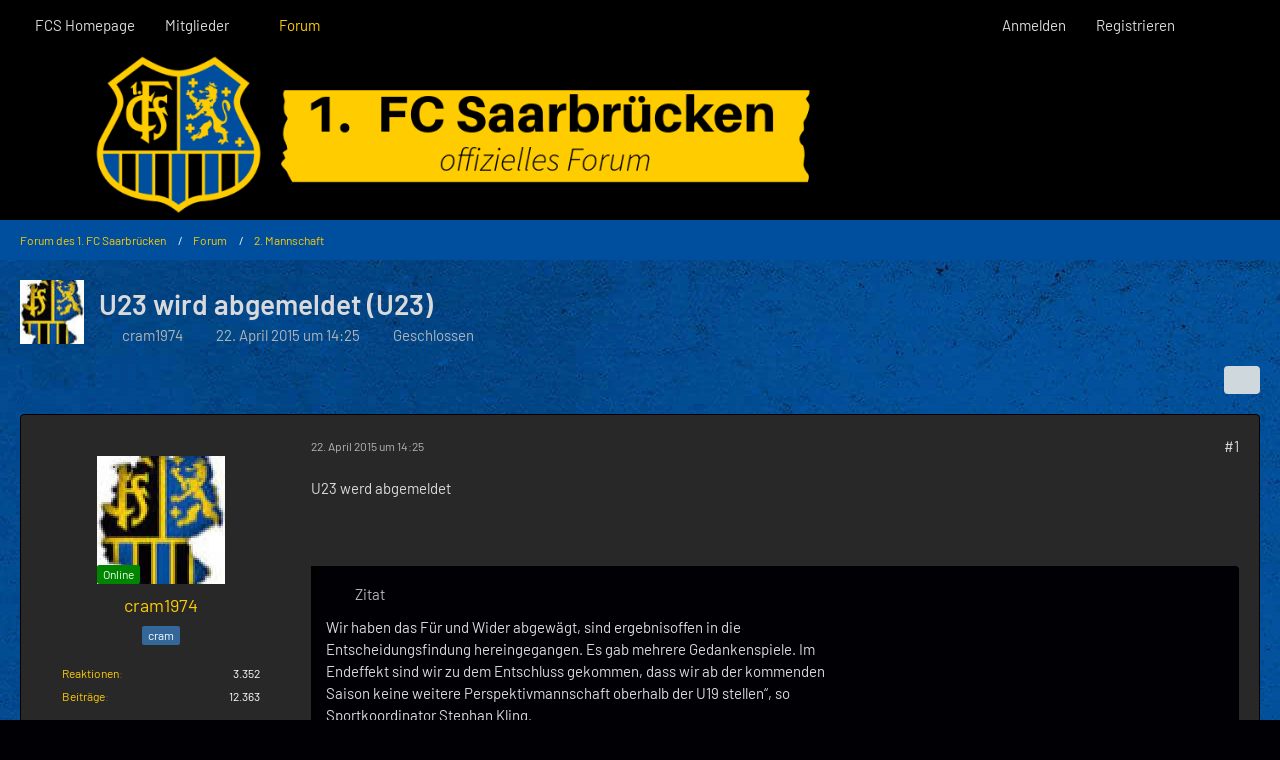

--- FILE ---
content_type: text/html; charset=UTF-8
request_url: https://forum.fcsaarbruecken.de/forum/index.php?thread/1664-u23-wird-abgemeldet-u23/&postID=179140
body_size: 16325
content:









<!DOCTYPE html>
<html
	dir="ltr"
	lang="de"
	data-color-scheme="light"
>

<head>
	<meta charset="utf-8">
		
	<title>U23 wird abgemeldet (U23) - 2. Mannschaft - Forum des 1. FC Saarbrücken</title>
	
	<meta name="viewport" content="width=device-width, initial-scale=1">
<meta name="format-detection" content="telephone=no">
<meta name="description" content="U23 werd abgemeldet



[…]



[…]



http://www.die-fans.de/fussball/aktuell/artikel/,Jugendkonzept+ohne+U23+geschn%C3%BCrt,55024,,,,,south">
<meta property="og:site_name" content="Forum des 1. FC Saarbrücken">
<meta property="og:title" content="U23 wird abgemeldet (U23) - Forum des 1. FC Saarbrücken">
<meta property="og:url" content="https://forum.fcsaarbruecken.de/forum/index.php?thread/1664-u23-wird-abgemeldet-u23/">
<meta property="og:type" content="article">
<meta property="og:description" content="U23 werd abgemeldet



[…]



[…]



http://www.die-fans.de/fussball/aktuell/artikel/,Jugendkonzept+ohne+U23+geschn%C3%BCrt,55024,,,,,south">

<!-- Stylesheets -->
<link rel="stylesheet" type="text/css" href="https://forum.fcsaarbruecken.de/style/style-4.css?m=1763707404"><link rel="preload" href="https://forum.fcsaarbruecken.de/font/families/Barlow/Barlow-Regular.woff2?v=1720632972" as="font" crossorigin>

<meta name="timezone" content="Europe/Berlin">


<script data-cfasync="false">
	var WCF_PATH = 'https://forum.fcsaarbruecken.de/';
	var WSC_API_URL = 'https://forum.fcsaarbruecken.de/';
	var WSC_RPC_API_URL = 'https://forum.fcsaarbruecken.de/index.php?api/rpc/';
	
	var LANGUAGE_ID = 1;
	var LANGUAGE_USE_INFORMAL_VARIANT = false;
	var TIME_NOW = 1768540515;
	var LAST_UPDATE_TIME = 1763707403;
	var ENABLE_DEBUG_MODE = false;
	var ENABLE_PRODUCTION_DEBUG_MODE = true;
	var ENABLE_DEVELOPER_TOOLS = false;
	var PAGE_TITLE = 'Forum des 1. FC Saarbrücken';
	
	var REACTION_TYPES = {"1":{"title":"Gef\u00e4llt mir","renderedIcon":"<img\n\tsrc=\"https:\/\/forum.fcsaarbruecken.de\/images\/reaction\/1-Daumen hoch.PNG\"\n\talt=\"Gef\u00e4llt mir\"\n\tclass=\"reactionType\"\n\tdata-reaction-type-id=\"1\"\n>","iconPath":"https:\/\/forum.fcsaarbruecken.de\/images\/reaction\/1-Daumen hoch.PNG","showOrder":1,"reactionTypeID":1,"isAssignable":1},"2":{"title":"Danke","renderedIcon":"<img\n\tsrc=\"https:\/\/forum.fcsaarbruecken.de\/images\/reaction\/thanks.svg\"\n\talt=\"Danke\"\n\tclass=\"reactionType\"\n\tdata-reaction-type-id=\"2\"\n>","iconPath":"https:\/\/forum.fcsaarbruecken.de\/images\/reaction\/thanks.svg","showOrder":2,"reactionTypeID":2,"isAssignable":1},"3":{"title":"Haha","renderedIcon":"<img\n\tsrc=\"https:\/\/forum.fcsaarbruecken.de\/images\/reaction\/haha.svg\"\n\talt=\"Haha\"\n\tclass=\"reactionType\"\n\tdata-reaction-type-id=\"3\"\n>","iconPath":"https:\/\/forum.fcsaarbruecken.de\/images\/reaction\/haha.svg","showOrder":3,"reactionTypeID":3,"isAssignable":1},"4":{"title":"Verwirrend","renderedIcon":"<img\n\tsrc=\"https:\/\/forum.fcsaarbruecken.de\/images\/reaction\/confused.svg\"\n\talt=\"Verwirrend\"\n\tclass=\"reactionType\"\n\tdata-reaction-type-id=\"4\"\n>","iconPath":"https:\/\/forum.fcsaarbruecken.de\/images\/reaction\/confused.svg","showOrder":4,"reactionTypeID":4,"isAssignable":1},"5":{"title":"Traurig","renderedIcon":"<img\n\tsrc=\"https:\/\/forum.fcsaarbruecken.de\/images\/reaction\/sad.svg\"\n\talt=\"Traurig\"\n\tclass=\"reactionType\"\n\tdata-reaction-type-id=\"5\"\n>","iconPath":"https:\/\/forum.fcsaarbruecken.de\/images\/reaction\/sad.svg","showOrder":5,"reactionTypeID":5,"isAssignable":1},"6":{"title":"Gef\u00e4llt mir nicht","renderedIcon":"<img\n\tsrc=\"https:\/\/forum.fcsaarbruecken.de\/images\/reaction\/thumbsDown.svg\"\n\talt=\"Gef\u00e4llt mir nicht\"\n\tclass=\"reactionType\"\n\tdata-reaction-type-id=\"6\"\n>","iconPath":"https:\/\/forum.fcsaarbruecken.de\/images\/reaction\/thumbsDown.svg","showOrder":6,"reactionTypeID":6,"isAssignable":1}};
	
	
	</script>

<script data-cfasync="false" src="https://forum.fcsaarbruecken.de/js/WoltLabSuite/WebComponent.min.js?v=1763707403"></script>
<script data-cfasync="false" src="https://forum.fcsaarbruecken.de/js/preload/de.preload.js?v=1763707403"></script>

<script data-cfasync="false" src="https://forum.fcsaarbruecken.de/js/WoltLabSuite.Core.min.js?v=1763707403"></script>
<script data-cfasync="false">
requirejs.config({
	baseUrl: 'https://forum.fcsaarbruecken.de/js',
	urlArgs: 't=1763707403'
	
});

window.addEventListener('pageshow', function(event) {
	if (event.persisted) {
		window.location.reload();
	}
});

</script>











<script data-cfasync="false" src="https://forum.fcsaarbruecken.de/js/WoltLabSuite.Forum.min.js?v=1763707403"></script>


<noscript>
	<style>
		.jsOnly {
			display: none !important;
		}
		
		.noJsOnly {
			display: block !important;
		}
	</style>
</noscript>



	
	
	<script type="application/ld+json">
{
"@context": "http://schema.org",
"@type": "WebSite",
"url": "https:\/\/forum.fcsaarbruecken.de\/forum\/",
"potentialAction": {
"@type": "SearchAction",
"target": "https:\/\/forum.fcsaarbruecken.de\/index.php?search\/&q={search_term_string}",
"query-input": "required name=search_term_string"
}
}
</script>
<link rel="apple-touch-icon" sizes="180x180" href="https://forum.fcsaarbruecken.de/images/style-4/apple-touch-icon.png">
<link rel="manifest" href="https://forum.fcsaarbruecken.de/images/style-4/manifest-1.json">
<link rel="icon" type="image/png" sizes="48x48" href="https://forum.fcsaarbruecken.de/images/style-4/favicon-48x48.png">
<meta name="msapplication-config" content="https://forum.fcsaarbruecken.de/images/style-4/browserconfig.xml">
<meta name="theme-color" content="#000000">
<script>
	{
		document.querySelector('meta[name="theme-color"]').content = window.getComputedStyle(document.documentElement).getPropertyValue("--wcfPageThemeColor");
	}
</script>

	
			<link rel="canonical" href="https://forum.fcsaarbruecken.de/forum/index.php?thread/1664-u23-wird-abgemeldet-u23/">
		
					
		</head>

<body id="tpl_wbb_thread"
	itemscope itemtype="http://schema.org/WebPage" itemid="https://forum.fcsaarbruecken.de/forum/index.php?thread/1664-u23-wird-abgemeldet-u23/"	data-template="thread" data-application="wbb" data-page-id="55" data-page-identifier="com.woltlab.wbb.Thread"	data-board-id="3" data-thread-id="1664"	class="">

<span id="top"></span>

<div id="pageContainer" class="pageContainer">
	
	
	<div id="pageHeaderContainer" class="pageHeaderContainer">
	<header id="pageHeader" class="pageHeader">
		<div id="pageHeaderPanel" class="pageHeaderPanel">
			<div class="layoutBoundary">
				<div class="box mainMenu" data-box-identifier="com.woltlab.wcf.MainMenu">
			
		
	<div class="boxContent">
		<nav aria-label="Hauptmenü">
	<ol class="boxMenu">
		
		
					<li class="" data-identifier="com.woltlab.wcf.generic18">
				<a href="https://www.fc-saarbruecken.de/" rel="nofollow" class="boxMenuLink">
					<span class="boxMenuLinkTitle">FCS Homepage</span>
														</a>
				
				</li>				
									<li class=" boxMenuHasChildren" data-identifier="com.woltlab.wcf.MembersList">
				<a href="https://forum.fcsaarbruecken.de/index.php?members-list/" class="boxMenuLink">
					<span class="boxMenuLinkTitle">Mitglieder</span>
																<fa-icon size="16" name="caret-down" solid></fa-icon>
									</a>
				
				<ol class="boxMenuDepth1">				
									<li class="" data-identifier="com.woltlab.wcf.RecentActivityList">
				<a href="https://forum.fcsaarbruecken.de/index.php?recent-activity-list/" class="boxMenuLink">
					<span class="boxMenuLinkTitle">Letzte Aktivitäten</span>
														</a>
				
				</li>				
									<li class="" data-identifier="com.woltlab.wcf.UsersOnlineList">
				<a href="https://forum.fcsaarbruecken.de/index.php?users-online-list/" class="boxMenuLink">
					<span class="boxMenuLinkTitle">Benutzer online</span>
														</a>
				
				</li>				
									<li class="" data-identifier="com.woltlab.wcf.UserSearch">
				<a href="https://forum.fcsaarbruecken.de/index.php?user-search/" class="boxMenuLink">
					<span class="boxMenuLinkTitle">Mitgliedersuche</span>
														</a>
				
				</li>				
									</ol></li>									<li class="active" data-identifier="com.woltlab.wbb.BoardList">
				<a href="https://forum.fcsaarbruecken.de/forum/" class="boxMenuLink" aria-current="page">
					<span class="boxMenuLinkTitle">Forum</span>
														</a>
				
				</li>				
																	
		
	</ol>
</nav>	</div>
</div><button type="button" class="pageHeaderMenuMobile" aria-expanded="false" aria-label="Menü">
	<span class="pageHeaderMenuMobileInactive">
		<fa-icon size="32" name="bars"></fa-icon>
	</span>
	<span class="pageHeaderMenuMobileActive">
		<fa-icon size="32" name="xmark"></fa-icon>
	</span>
</button>
				
				<nav id="topMenu" class="userPanel">
	<ul class="userPanelItems">
								<li id="userLogin">
				<a
					class="loginLink"
					href="https://forum.fcsaarbruecken.de/index.php?login/&amp;url=https%3A%2F%2Fforum.fcsaarbruecken.de%2Fforum%2Findex.php%3Fthread%2F1664-u23-wird-abgemeldet-u23%2F%26postID%3D179140"
					rel="nofollow"
				>Anmelden</a>
			</li>
							<li id="userRegistration">
					<a
						class="registrationLink"
						href="https://forum.fcsaarbruecken.de/index.php?register/"
						rel="nofollow"
					>Registrieren</a>
				</li>
							
								
							
		<!-- page search -->
		<li>
			<a href="https://forum.fcsaarbruecken.de/index.php?search/" id="userPanelSearchButton" class="jsTooltip" title="Suche"><fa-icon size="32" name="magnifying-glass"></fa-icon> <span>Suche</span></a>
		</li>
	</ul>
</nav>
	<a
		href="https://forum.fcsaarbruecken.de/index.php?login/&amp;url=https%3A%2F%2Fforum.fcsaarbruecken.de%2Fforum%2Findex.php%3Fthread%2F1664-u23-wird-abgemeldet-u23%2F%26postID%3D179140"
		class="userPanelLoginLink jsTooltip"
		title="Anmelden"
		rel="nofollow"
	>
		<fa-icon size="32" name="arrow-right-to-bracket"></fa-icon>
	</a>
			</div>
		</div>
		
		<div id="pageHeaderFacade" class="pageHeaderFacade">
			<div class="layoutBoundary">
				<div id="pageHeaderLogo" class="pageHeaderLogo">
		
	<a href="https://forum.fcsaarbruecken.de/forum/" aria-label="Forum des 1. FC Saarbrücken">
		<img src="https://forum.fcsaarbruecken.de/images/style-4/pageLogo-4cdd1ec4.PNG" alt="" class="pageHeaderLogoLarge" height="200" width="1000" loading="eager">
		<img src="https://forum.fcsaarbruecken.de/images/style-4/pageLogoMobile-7289dadc.png" alt="" class="pageHeaderLogoSmall" height="200" width="1000" loading="eager">
		
		
	</a>
</div>
				
					

					
		
			
	
<button type="button" id="pageHeaderSearchMobile" class="pageHeaderSearchMobile" aria-expanded="false" aria-label="Suche">
	<fa-icon size="32" name="magnifying-glass"></fa-icon>
</button>

<div id="pageHeaderSearch" class="pageHeaderSearch">
	<form method="post" action="https://forum.fcsaarbruecken.de/index.php?search/">
		<div id="pageHeaderSearchInputContainer" class="pageHeaderSearchInputContainer">
			<div class="pageHeaderSearchType dropdown">
				<a href="#" class="button dropdownToggle" id="pageHeaderSearchTypeSelect">
					<span class="pageHeaderSearchTypeLabel">Dieses Thema</span>
					<fa-icon size="16" name="caret-down" solid></fa-icon>
				</a>
				<ul class="dropdownMenu">
					<li><a href="#" data-extended-link="https://forum.fcsaarbruecken.de/index.php?search/&amp;extended=1" data-object-type="everywhere">Alles</a></li>
					<li class="dropdownDivider"></li>
					
											<li><a href="#" data-extended-link="https://forum.fcsaarbruecken.de/index.php?search/&amp;extended=1&amp;type=com.woltlab.wbb.post" data-object-type="com.woltlab.wbb.post" data-parameters='{ "threadID": 1664 }'>Dieses Thema</a></li>		<li><a href="#" data-extended-link="https://forum.fcsaarbruecken.de/index.php?search/&amp;extended=1&amp;type=com.woltlab.wbb.post" data-object-type="com.woltlab.wbb.post" data-parameters='{ "boardID": 3 }'>Dieses Forum</a></li>
						
						<li class="dropdownDivider"></li>
					
					
																		<li><a href="#" data-extended-link="https://forum.fcsaarbruecken.de/index.php?search/&amp;type=com.woltlab.wcf.article&amp;extended=1" data-object-type="com.woltlab.wcf.article">Artikel</a></li>
																								<li><a href="#" data-extended-link="https://forum.fcsaarbruecken.de/index.php?search/&amp;type=com.woltlab.wcf.page&amp;extended=1" data-object-type="com.woltlab.wcf.page">Seiten</a></li>
																																			<li><a href="#" data-extended-link="https://forum.fcsaarbruecken.de/index.php?search/&amp;type=com.woltlab.wbb.post&amp;extended=1" data-object-type="com.woltlab.wbb.post">Forum</a></li>
																
					<li class="dropdownDivider"></li>
					<li><a class="pageHeaderSearchExtendedLink" href="https://forum.fcsaarbruecken.de/index.php?search/&amp;extended=1">Erweiterte Suche</a></li>
				</ul>
			</div>
			
			<input type="search" name="q" id="pageHeaderSearchInput" class="pageHeaderSearchInput" placeholder="Suchbegriff eingeben" autocomplete="off" value="">
			
			<button type="submit" class="pageHeaderSearchInputButton button" title="Suche">
				<fa-icon size="16" name="magnifying-glass"></fa-icon>
			</button>
			
			<div id="pageHeaderSearchParameters"></div>
			
					</div>
	</form>
</div>

	
			</div>
		</div>
	</header>
	
	
</div>
	
	
	
	
	
	<div class="pageNavigation">
	<div class="layoutBoundary">
			<nav class="breadcrumbs" aria-label="Verlaufsnavigation">
		<ol class="breadcrumbs__list" itemprop="breadcrumb" itemscope itemtype="http://schema.org/BreadcrumbList">
			<li class="breadcrumbs__item" title="Forum des 1. FC Saarbrücken" itemprop="itemListElement" itemscope itemtype="http://schema.org/ListItem">
							<a class="breadcrumbs__link" href="https://forum.fcsaarbruecken.de/forum/" itemprop="item">
																<span class="breadcrumbs__title" itemprop="name">Forum des 1. FC Saarbrücken</span>
							</a>
															<meta itemprop="position" content="1">
																					</li>
														
											<li class="breadcrumbs__item" title="Forum" itemprop="itemListElement" itemscope itemtype="http://schema.org/ListItem">
							<a class="breadcrumbs__link" href="https://forum.fcsaarbruecken.de/forum/index.php?board/5-forum/" itemprop="item">
																<span class="breadcrumbs__title" itemprop="name">Forum</span>
							</a>
															<meta itemprop="position" content="2">
																					</li>
														
											<li class="breadcrumbs__item" title="2. Mannschaft" itemprop="itemListElement" itemscope itemtype="http://schema.org/ListItem">
							<a class="breadcrumbs__link" href="https://forum.fcsaarbruecken.de/forum/index.php?board/3-2-mannschaft/" itemprop="item">
																	<span class="breadcrumbs__parent_indicator">
										<fa-icon size="16" name="arrow-left-long"></fa-icon>
									</span>
																<span class="breadcrumbs__title" itemprop="name">2. Mannschaft</span>
							</a>
															<meta itemprop="position" content="3">
																					</li>
		</ol>
	</nav>
	</div>
</div>
	
	
	
	<section id="main" class="main" role="main" 	itemprop="mainEntity" itemscope itemtype="http://schema.org/DiscussionForumPosting"
	itemid="https://forum.fcsaarbruecken.de/forum/index.php?thread/1664-u23-wird-abgemeldet-u23/#post179122"
>
		<div class="layoutBoundary">
			

						
			<div id="content" class="content">
								
																<header class="contentHeader messageGroupContentHeader wbbThread" data-thread-id="1664" data-is-closed="1" data-is-deleted="0" data-is-disabled="0" data-is-sticky="0" data-is-announcement="0" data-is-link="0">
		<div class="contentHeaderIcon">
			<img src="https://forum.fcsaarbruecken.de/images/avatars/ff/339-ffb228fd96c22d7f2057522b425184c1e63acd0d.webp" width="64" height="64" alt="" class="userAvatarImage" loading="lazy">
															
		</div>

		<div class="contentHeaderTitle">
			<h1 class="contentTitle" itemprop="name headline">U23 wird abgemeldet (U23)</h1>
			<ul class="inlineList contentHeaderMetaData">
				

				

									<li>
						<fa-icon size="16" name="user"></fa-icon>
						<a href="https://forum.fcsaarbruecken.de/index.php?user/21451-cram1974/" data-object-id="21451" class="userLink">cram1974</a>					</li>
				
				<li>
					<fa-icon size="16" name="clock"></fa-icon>
					<a href="https://forum.fcsaarbruecken.de/forum/index.php?thread/1664-u23-wird-abgemeldet-u23/"><woltlab-core-date-time date="2015-04-22T12:25:00+00:00">22. April 2015 um 14:25</woltlab-core-date-time></a>
				</li>

									<li>
						<span class="jsIconClosed">
							<fa-icon size="16" name="lock"></fa-icon>
						</span>
						Geschlossen
					</li>
				
				
				
			</ul>

			<meta itemprop="url" content="https://forum.fcsaarbruecken.de/forum/index.php?thread/1664-u23-wird-abgemeldet-u23/">
			<meta itemprop="commentCount" content="11">
					</div>

		
	</header>
													
				
				
				
				
				

				




	<div class="contentInteraction">
		
					<div class="contentInteractionButtonContainer">
				
									 <div class="contentInteractionShareButton">
						<button type="button" class="button small wsShareButton jsTooltip" title="Teilen" data-link="https://forum.fcsaarbruecken.de/forum/index.php?thread/1664-u23-wird-abgemeldet-u23/" data-link-title="U23 wird abgemeldet (U23)" data-bbcode="[thread]1664[/thread]">
		<fa-icon size="16" name="share-nodes"></fa-icon>
	</button>					</div>
				
							</div>
			</div>


	<div class="section">
		<ul
			class="wbbThreadPostList messageList jsClipboardContainer"
			data-is-last-page="true"
			data-last-post-time="1429975614"
			data-page-no="1"
			data-type="com.woltlab.wbb.post"
		>
							



			
		
		
		
	
	
			<li
			id="post179122"
			class="
				anchorFixedHeader
				messageGroupStarter											"
		>
			<article class="wbbPost message messageSidebarOrientationLeft jsClipboardObject jsMessage userOnlineGroupMarking3"
				data-post-id="179122" data-can-edit="0" data-can-edit-inline="0"
				data-is-closed="0" data-is-deleted="0" data-is-disabled="0"
								data-object-id="179122" data-object-type="com.woltlab.wbb.likeablePost" data-user-id="21451"											>
				<meta itemprop="datePublished" content="2015-04-22T14:25:00+02:00">
													 
	
<aside role="presentation" class="messageSidebar userOnline member" itemprop="author" itemscope itemtype="http://schema.org/Person">
	<div class="messageAuthor">
		
		
								
							<div class="userAvatar">
					<a href="https://forum.fcsaarbruecken.de/index.php?user/21451-cram1974/" aria-hidden="true" tabindex="-1"><img src="https://forum.fcsaarbruecken.de/images/avatars/ff/339-ffb228fd96c22d7f2057522b425184c1e63acd0d.webp" width="128" height="128" alt="" class="userAvatarImage" loading="lazy"></a>					
					<span class="badge green badgeOnline" title="cram1974 ist online">Online</span>				</div>
						
			<div class="messageAuthorContainer">
				<a href="https://forum.fcsaarbruecken.de/index.php?user/21451-cram1974/" class="username userLink" data-object-id="21451" itemprop="url">
					<span itemprop="name">cram1974</span>
				</a>
														
					
							</div>
			
												<div class="userTitle">
						<span class="badge userTitleBadge blue">cram</span>
					</div>
				
				
							
						</div>
	
			
		
									<div class="userCredits">
					<dl class="plain dataList">
						<dt><a href="https://forum.fcsaarbruecken.de/index.php?user/21451-cram1974/#likes" class="jsTooltip" title="Erhaltene Reaktionen von cram1974">Reaktionen</a></dt>
								<dd>3.352</dd>
														
														
														
														
								<dt><a href="https://forum.fcsaarbruecken.de/forum/index.php?user-post-list/21451-cram1974/" title="Beiträge von cram1974" class="jsTooltip">Beiträge</a></dt>
	<dd>12.363</dd>
					</dl>
				</div>
			
				
		
	</aside>
				
				<div class="messageContent">
					<header class="messageHeader">
						<div class="messageHeaderBox">
							<ul class="messageHeaderMetaData">
								<li><a href="https://forum.fcsaarbruecken.de/forum/index.php?thread/1664-u23-wird-abgemeldet-u23/&amp;postID=179122#post179122" rel="nofollow" class="permalink messagePublicationTime"><woltlab-core-date-time date="2015-04-22T12:25:00+00:00">22. April 2015 um 14:25</woltlab-core-date-time></a></li>
								
								
							</ul>
							
							<ul class="messageStatus">
																																																
								
							</ul>
						</div>
						
						<ul class="messageQuickOptions">
															
														
															<li>
									<a href="https://forum.fcsaarbruecken.de/forum/index.php?thread/1664-u23-wird-abgemeldet-u23/&amp;postID=179122#post179122" rel="nofollow" class="jsTooltip wsShareButton" title="Teilen" data-link-title="U23 wird abgemeldet (U23)">#1</a>
								</li>
														
														
							
						</ul>
						
						
					</header>
					
					<div class="messageBody">
												
												
						
						
						<div class="messageText" itemprop="text">
														
							<p>U23 werd abgemeldet</p><p><br></p><blockquote class="quoteBox collapsibleBbcode jsCollapsibleBbcode quoteBoxSimple">
	<div class="quoteBoxIcon">
					<fa-icon size="24" name="quote-left"></fa-icon>			</div>
	
	<div class="quoteBoxTitle">
					Zitat
			</div>
	
	<div class="quoteBoxContent">
		<p>Wir haben das Für und Wider abgewägt, sind ergebnisoffen in die <br>Entscheidungsfindung hereingegangen. Es gab mehrere Gedankenspiele. Im <br>Endeffekt sind wir zu dem Entschluss gekommen, dass wir ab der kommenden<br>Saison keine weitere Perspektivmannschaft oberhalb der U19 stellen“, so<br>Sportkoordinator Stephan Kling.</p>
	</div>
	
	</blockquote><p><br></p><blockquote class="quoteBox collapsibleBbcode jsCollapsibleBbcode quoteBoxSimple">
	<div class="quoteBoxIcon">
					<fa-icon size="24" name="quote-left"></fa-icon>			</div>
	
	<div class="quoteBoxTitle">
					Zitat
			</div>
	
	<div class="quoteBoxContent">
		<p>Die talentiertesten Nachwuchskräfte werden zukünftig direkt in die erste<br>Mannschaft integriert. „Unsere Konzeption sieht vor, dass wir den <br>leistungsstärksten Nachwuchsspielern aus unserer U19 direkt den Sprung <br>zu den Profis ermöglichen, um ihnen bestmögliche Bedingungen zur <br>Weiterentwicklung zu bieten“, so Kling.</p>
	</div>
	
	</blockquote><p><br></p><p><a href="http://www.die-fans.de/fussball/aktuell/artikel/,Jugendkonzept+ohne+U23+geschn%C3%BCrt,55024,,,,,south" class="externalURL" rel="nofollow ugc">http://www.die-fans.de/fussball/aktue…55024,,,,,south</a></p>						</div>
						
						
					</div>
					
					<footer class="messageFooter">
												
													<div class="messageSignature">
								<div><p> If we're gonna walk, we walk as lions</p><p>[media]https://www.youtube.com/watch?v=DzjfNI2XEBs[/media]</p><p><br></p></div>
							</div>
												
						
						
						<div class="messageFooterNotes">
														
														
														
														
							
						</div>
						
						<div class="messageFooterGroup">
							
																	
	<woltlab-core-reaction-summary
		data="[]"
		object-type="com.woltlab.wbb.likeablePost"
		object-id="179122"
		selected-reaction="0"
	></woltlab-core-reaction-summary>
							
							<ul class="messageFooterButtonsExtra buttonList smallButtons jsMobileNavigationExtra">
																																								
							</ul>
							
							<ul class="messageFooterButtons buttonList smallButtons jsMobileNavigation">
																<li class="jsQuoteMessage" data-object-id="179122" data-is-quoted="0"><a href="#" title="Zitieren" class="button jsTooltip"><fa-icon size="16" name="quote-left"></fa-icon> <span class="invisible">Zitieren</span></a></li>																								
							</ul>
						</div>

						
					</footer>
				</div>
			</article>
		</li>
		
	
	
		
		
				
		
		
		
	
	
			<li
			id="post179125"
			class="
				anchorFixedHeader
															"
		>
			<article class="wbbPost message messageSidebarOrientationLeft jsClipboardObject jsMessage userOnlineGroupMarking3"
				data-post-id="179125" data-can-edit="0" data-can-edit-inline="0"
				data-is-closed="0" data-is-deleted="0" data-is-disabled="0"
								data-object-id="179125" data-object-type="com.woltlab.wbb.likeablePost" data-user-id="574"													itemprop="comment"
					itemscope itemtype="http://schema.org/Comment"
					itemid="https://forum.fcsaarbruecken.de/forum/index.php?thread/1664-u23-wird-abgemeldet-u23/&amp;postID=179125#post179125"
							>
				<meta itemprop="datePublished" content="2015-04-22T16:23:33+02:00">
													<meta itemprop="url" content="https://forum.fcsaarbruecken.de/forum/index.php?thread/1664-u23-wird-abgemeldet-u23/&amp;postID=179125#post179125">
								
<aside role="presentation" class="messageSidebar member" itemprop="author" itemscope itemtype="http://schema.org/Person">
	<div class="messageAuthor">
		
		
								
							<div class="userAvatar">
					<a href="https://forum.fcsaarbruecken.de/index.php?user/574-goalgetter13/" aria-hidden="true" tabindex="-1"><img src="[data-uri]" width="128" height="128" alt="" class="userAvatarImage"></a>					
									</div>
						
			<div class="messageAuthorContainer">
				<a href="https://forum.fcsaarbruecken.de/index.php?user/574-goalgetter13/" class="username userLink" data-object-id="574" itemprop="url">
					<span itemprop="name">goalgetter13</span>
				</a>
														
					
							</div>
			
												<div class="userTitle">
						<span class="badge userTitleBadge blue">WM-Tippspielsieger 2014</span>
					</div>
				
				
							
							<div class="specialTrophyContainer">
					<ul>
													<li><a href="https://forum.fcsaarbruecken.de/index.php?trophy/1-statistik-genie/"><span
	class="trophyIcon jsTooltip"
	style="color: rgba(255, 255, 255, 1); background-color: rgba(50, 92, 132, 1)"
	data-trophy-id="1"
	title="Statistik Genie">
	<fa-icon size="32" name="trophy"></fa-icon></span></a></li>
											</ul>
				</div>
						</div>
	
			
		
									<div class="userCredits">
					<dl class="plain dataList">
						<dt><a href="https://forum.fcsaarbruecken.de/index.php?user/574-goalgetter13/#likes" class="jsTooltip" title="Erhaltene Reaktionen von goalgetter13">Reaktionen</a></dt>
								<dd>13.281</dd>
														
														
															<dt><a href="#" class="trophyPoints jsTooltip userTrophyOverlayList" data-user-id="574" title="Trophäen von goalgetter13 anzeigen">Trophäen</a></dt>
								<dd>1</dd>
														
														
								<dt><a href="https://forum.fcsaarbruecken.de/forum/index.php?user-post-list/574-goalgetter13/" title="Beiträge von goalgetter13" class="jsTooltip">Beiträge</a></dt>
	<dd>51.804</dd>
					</dl>
				</div>
			
				
		
	</aside>
				
				<div class="messageContent">
					<header class="messageHeader">
						<div class="messageHeaderBox">
							<ul class="messageHeaderMetaData">
								<li><a href="https://forum.fcsaarbruecken.de/forum/index.php?thread/1664-u23-wird-abgemeldet-u23/&amp;postID=179125#post179125" rel="nofollow" class="permalink messagePublicationTime"><woltlab-core-date-time date="2015-04-22T14:23:33+00:00">22. April 2015 um 16:23</woltlab-core-date-time></a></li>
								
								
							</ul>
							
							<ul class="messageStatus">
																																																
								
							</ul>
						</div>
						
						<ul class="messageQuickOptions">
															
														
															<li>
									<a href="https://forum.fcsaarbruecken.de/forum/index.php?thread/1664-u23-wird-abgemeldet-u23/&amp;postID=179125#post179125" rel="nofollow" class="jsTooltip wsShareButton" title="Teilen" data-link-title="U23 wird abgemeldet (U23)">#2</a>
								</li>
														
														
							
						</ul>
						
						
					</header>
					
					<div class="messageBody">
												
												
						
						
						<div class="messageText" itemprop="text">
														
							<p>Der FCS meldet zur Saison 2015/16 seine U23 ab. Der sportlich unvermeidliche Gang in die Saarlandliga wird folgerichtig abgewendet und die ein oder andere Mannschaft im Saarland wird sich - dank einem Absteiger weniger in gewissen Ligen - nun freuen dürfen. Für den FC ist es zweifelsfrei eine neue Ausrichtung und eine veränderte Situation. Ab der kommenden Saison fehlt eine komplette Mannschaft in der Vereinsübersicht. Man folgt damit dem Beispiel einiger Profivereine aus den ersten drei Ligen. Neben der groß veränderten Konzeption wird dabei natürlich auch der finanzielle Aspekt eine Rolle gespielt haben. Wenn man eine U23 vernünftig am Leben halten will dann muss man dafür die entsprechenden finanziellen Mittel zur Verfügung stellen. Unabhängig davon ob es Oberliga oder Saarlandliga heißt denn eine Situation wie in den letzten beiden Spielzeiten wäre auf Dauer nicht möglich gewesen. Dieses im Stich lassen der Amateurmannschaft kann man sich schlicht nicht erlauben. Mit diesem Aspekt im Hinterkopf dürfte die Abmeldung der U23 auch die sinnvollste Entscheidung für die Abteilung seit Oktober 2013 gewesen sein. Es wäre unrealistisch gewesen das die U23 mit den momentanen Entscheidern des Vereins wieder einen Stellenwert bekommt die die U23 verdient hätte. Spätestens seit Oktober 2013 wurde die Manschaft sowie das Umfeld komplett im Stich gelassen und diente zuletzt noch nicht mal mehr als fünfter Rad am Wagen. Bei jedem Heimspiel der U23 konnte man ja sehen wie wenig Wertschätzung die U23 genießt und das nicht nur weil man ohne jeden Flair auf dem Kunstrasenplatz spielen musste. Man kann sich ja auch mal wieder vor Augen führen wie wenig Spieler die U23 im Kader hat und wie oft es personell mehr als eng war. So wie der Verein aufgetreten ist in den letzten einandhalb Jahren ist diese Entscheidung folgerichtig. Und die Spieler, Betreuer und das komplette Umfeld der U23 kriegt nun wenigstens Gewissheit wie es aussieht und die unträgliche Situation der letzten Monate findet im Sommer ein Ende. Von daher ist das sicher fairer als die U23 noch ein weiteres Jahr am langen Arm verhungern zu lassen.</p><p>Es ist trotzdem schade weil die U23 im Grunde ein sehr wichtiger Bestandteil eines Vereins ist wenn man die Abteilung mit der nötigen Ernsthaftigkeit betreibt. Dafür muss man nicht übertrieben viel Geld investieren, aber man muss dann den Wert der zweite Mannschaft auch zu schätzen wissen und entsprechend handeln. Dieser Übergang zwischen Junioren- und Aktivenabteilung kann man mit einer U23 perfekt begleiten. Man hätte sich daher doch im Sinne des Vereins wünschen dürfen das der Weg der U23 anders verläuft und dem Verein erhalten bleibt. Auch da die getroffene Entscheidung eine endgültige Entscheidung ist und man in der nächsten Jahren nicht einfach mal so den "Status Quo" wieder herstellen kann. Selbst mit neuen Entscheidungsträgern und einer "Pro U23-Situation" müsste man dann mit der U23 wieder in der letzten Spielklasse anfangen und daher dürfte der Abschied auch ein endgültiger sein. Es scheint nicht allzu wahrscheinlich das man in Zukunft den harten Weg noch mal auf sich nehmen und die U23 wiederbeleben wird. Glücklich muss man daher mit dieser Entscheidung nicht sein.</p><p>Die Entscheidung ist so getroffen und wird akzeptiert werden müssen. Die Lage für die nächste Saison verändert sich damit. Zunächst einmal stellt sich die Frage ob noch Spieler gültige Verträge über das Saisonende hinaus besitzen. Dann müsste man schauen wie man mit diesen Spielern fair verfährt. In der Vergangenheit war dies leider nicht immer der Fall gewesen. Dazu dürfte es wohl den ein oder anderen bitteren Abgang geben. Bei Robin Scheid oder Julian Fricker dürfte es wohl das Ende ihrer Spielerkarriere beim FC sein. Beide Spieler werden kaum für einen Platz im Kader der ersten Mannschaft in Frage kommen. Der Verein könnte (bzw. wird) damit Spieler und Charaktere verlieren die diesem Verein gut tun und viel für den Verein getan haben. Positiv aus Sicht des Vereins ist es sicher das man den erwartet großen Aderlass beim älteren Jahrgang der U19 mit dem Abmelden der U23 erklären wird können nach dem Motto das man überhaupt nicht genügend Platz im Kader der ersten Mannschaft hat um so viele Spieler aus der U19 einzubauen. Mit den ein bis drei Spielern die dann vielleicht beim Verein bleiben hätte man seine selbstauferlegte Quote erreicht. In Zukunft wird der Übergang zum Aktivenbereich dann auch ein größeres Nadelloch werden. Man hat in der ersten Mannschaft nur begrenzt Platz für Nachwuchsspieler und beim FC sind diese Kaderplätze eh schon limitiert und damit können auch nur noch einige wenige Spieler beim FC bleiben. Oder man versteift sich wie beispielsweise Bayer Leverkusen auf Leihen und verschafft den Spielern auf diesem Wege die Spielpraxis in der Oberliga oder dergleichen. Man wird abwarten müssen wie die angepriesene Konzeption dort genau aussehen wird. Es gibt natürlich jetzt noch einige offene Fragen wie man wird beantworten müssen. Ein posivier Aspekt könnte es auch dann werden wenn man das freigewordene Budget KOMPLETT in die Jugendarbeit stecken würde. Mit dem Blick auf andere Vereine die ihre U23 abgemeldet haben steht aber auch da noch ein großes Fragezeichen dahinter.</p>						</div>
						
						
					</div>
					
					<footer class="messageFooter">
												
												
						
						
						<div class="messageFooterNotes">
														
														
														
														
							
						</div>
						
						<div class="messageFooterGroup">
							
																	
	<woltlab-core-reaction-summary
		data="[]"
		object-type="com.woltlab.wbb.likeablePost"
		object-id="179125"
		selected-reaction="0"
	></woltlab-core-reaction-summary>
							
							<ul class="messageFooterButtonsExtra buttonList smallButtons jsMobileNavigationExtra">
																																								
							</ul>
							
							<ul class="messageFooterButtons buttonList smallButtons jsMobileNavigation">
																<li class="jsQuoteMessage" data-object-id="179125" data-is-quoted="0"><a href="#" title="Zitieren" class="button jsTooltip"><fa-icon size="16" name="quote-left"></fa-icon> <span class="invisible">Zitieren</span></a></li>																								
							</ul>
						</div>

						
					</footer>
				</div>
			</article>
		</li>
		
	
	
		
		
				
		
		
		
	
	
			<li
			id="post179127"
			class="
				anchorFixedHeader
															"
		>
			<article class="wbbPost message messageSidebarOrientationLeft jsClipboardObject jsMessage userOnlineGroupMarking3"
				data-post-id="179127" data-can-edit="0" data-can-edit-inline="0"
				data-is-closed="0" data-is-deleted="0" data-is-disabled="0"
								data-object-id="179127" data-object-type="com.woltlab.wbb.likeablePost" data-user-id="21430"													itemprop="comment"
					itemscope itemtype="http://schema.org/Comment"
					itemid="https://forum.fcsaarbruecken.de/forum/index.php?thread/1664-u23-wird-abgemeldet-u23/&amp;postID=179127#post179127"
							>
				<meta itemprop="datePublished" content="2015-04-22T17:23:44+02:00">
													<meta itemprop="url" content="https://forum.fcsaarbruecken.de/forum/index.php?thread/1664-u23-wird-abgemeldet-u23/&amp;postID=179127#post179127">
								
<aside role="presentation" class="messageSidebar member" itemprop="author" itemscope itemtype="http://schema.org/Person">
	<div class="messageAuthor">
		
		
								
							<div class="userAvatar">
					<a href="https://forum.fcsaarbruecken.de/index.php?user/21430-pete/" aria-hidden="true" tabindex="-1"><img src="https://forum.fcsaarbruecken.de/images/avatars/f2/461-f240e9ed24dc70a7ead4ae60165038e6a54331bb.webp" width="128" height="128" alt="" class="userAvatarImage" loading="lazy"></a>					
									</div>
						
			<div class="messageAuthorContainer">
				<a href="https://forum.fcsaarbruecken.de/index.php?user/21430-pete/" class="username userLink" data-object-id="21430" itemprop="url">
					<span itemprop="name">Pete</span>
				</a>
														
					
							</div>
			
												<div class="userTitle">
						<span class="badge userTitleBadge blue">Real-Optimist</span>
					</div>
				
				
							
						</div>
	
			
		
									<div class="userCredits">
					<dl class="plain dataList">
						<dt><a href="https://forum.fcsaarbruecken.de/index.php?user/21430-pete/#likes" class="jsTooltip" title="Erhaltene Reaktionen von Pete">Reaktionen</a></dt>
								<dd>8.417</dd>
														
														
														
														
								<dt><a href="https://forum.fcsaarbruecken.de/forum/index.php?user-post-list/21430-pete/" title="Beiträge von Pete" class="jsTooltip">Beiträge</a></dt>
	<dd>12.047</dd>
					</dl>
				</div>
			
				
		
	</aside>
				
				<div class="messageContent">
					<header class="messageHeader">
						<div class="messageHeaderBox">
							<ul class="messageHeaderMetaData">
								<li><a href="https://forum.fcsaarbruecken.de/forum/index.php?thread/1664-u23-wird-abgemeldet-u23/&amp;postID=179127#post179127" rel="nofollow" class="permalink messagePublicationTime"><woltlab-core-date-time date="2015-04-22T15:23:44+00:00">22. April 2015 um 17:23</woltlab-core-date-time></a></li>
								
								
							</ul>
							
							<ul class="messageStatus">
																																																
								
							</ul>
						</div>
						
						<ul class="messageQuickOptions">
															
														
															<li>
									<a href="https://forum.fcsaarbruecken.de/forum/index.php?thread/1664-u23-wird-abgemeldet-u23/&amp;postID=179127#post179127" rel="nofollow" class="jsTooltip wsShareButton" title="Teilen" data-link-title="U23 wird abgemeldet (U23)">#3</a>
								</li>
														
														
							
						</ul>
						
						
					</header>
					
					<div class="messageBody">
												
												
						
						
						<div class="messageText" itemprop="text">
														
							<p>Hammerhart und ungewohnt, muss man sich erst mal daran gewöhnen. Aber was das Finanzielle betrifft, wohl verständlich. Ein Problem könnte die mangelnde Spielmöglickeit sein für die jungen Talente aus der A-Jugend.</p>						</div>
						
						
					</div>
					
					<footer class="messageFooter">
												
												
						
						
						<div class="messageFooterNotes">
														
														
														
														
							
						</div>
						
						<div class="messageFooterGroup">
							
																	
	<woltlab-core-reaction-summary
		data="[]"
		object-type="com.woltlab.wbb.likeablePost"
		object-id="179127"
		selected-reaction="0"
	></woltlab-core-reaction-summary>
							
							<ul class="messageFooterButtonsExtra buttonList smallButtons jsMobileNavigationExtra">
																																								
							</ul>
							
							<ul class="messageFooterButtons buttonList smallButtons jsMobileNavigation">
																<li class="jsQuoteMessage" data-object-id="179127" data-is-quoted="0"><a href="#" title="Zitieren" class="button jsTooltip"><fa-icon size="16" name="quote-left"></fa-icon> <span class="invisible">Zitieren</span></a></li>																								
							</ul>
						</div>

						
					</footer>
				</div>
			</article>
		</li>
		
	
	
		
		
				
		
		
		
	
	
			<li
			id="post179128"
			class="
				anchorFixedHeader
				messageGroupStarter											"
		>
			<article class="wbbPost message messageSidebarOrientationLeft jsClipboardObject jsMessage userOnlineGroupMarking3"
				data-post-id="179128" data-can-edit="0" data-can-edit-inline="0"
				data-is-closed="0" data-is-deleted="0" data-is-disabled="0"
								data-object-id="179128" data-object-type="com.woltlab.wbb.likeablePost" data-user-id="21451"													itemprop="comment"
					itemscope itemtype="http://schema.org/Comment"
					itemid="https://forum.fcsaarbruecken.de/forum/index.php?thread/1664-u23-wird-abgemeldet-u23/&amp;postID=179128#post179128"
							>
				<meta itemprop="datePublished" content="2015-04-22T17:36:49+02:00">
													<meta itemprop="url" content="https://forum.fcsaarbruecken.de/forum/index.php?thread/1664-u23-wird-abgemeldet-u23/&amp;postID=179128#post179128">
								
<aside role="presentation" class="messageSidebar userOnline member" itemprop="author" itemscope itemtype="http://schema.org/Person">
	<div class="messageAuthor">
		
		
								
							<div class="userAvatar">
					<a href="https://forum.fcsaarbruecken.de/index.php?user/21451-cram1974/" aria-hidden="true" tabindex="-1"><img src="https://forum.fcsaarbruecken.de/images/avatars/ff/339-ffb228fd96c22d7f2057522b425184c1e63acd0d.webp" width="128" height="128" alt="" class="userAvatarImage" loading="lazy"></a>					
					<span class="badge green badgeOnline" title="cram1974 ist online">Online</span>				</div>
						
			<div class="messageAuthorContainer">
				<a href="https://forum.fcsaarbruecken.de/index.php?user/21451-cram1974/" class="username userLink" data-object-id="21451" itemprop="url">
					<span itemprop="name">cram1974</span>
				</a>
														
					
							</div>
			
												<div class="userTitle">
						<span class="badge userTitleBadge blue">cram</span>
					</div>
				
				
							
						</div>
	
			
		
									<div class="userCredits">
					<dl class="plain dataList">
						<dt><a href="https://forum.fcsaarbruecken.de/index.php?user/21451-cram1974/#likes" class="jsTooltip" title="Erhaltene Reaktionen von cram1974">Reaktionen</a></dt>
								<dd>3.352</dd>
														
														
														
														
								<dt><a href="https://forum.fcsaarbruecken.de/forum/index.php?user-post-list/21451-cram1974/" title="Beiträge von cram1974" class="jsTooltip">Beiträge</a></dt>
	<dd>12.363</dd>
					</dl>
				</div>
			
				
		
	</aside>
				
				<div class="messageContent">
					<header class="messageHeader">
						<div class="messageHeaderBox">
							<ul class="messageHeaderMetaData">
								<li><a href="https://forum.fcsaarbruecken.de/forum/index.php?thread/1664-u23-wird-abgemeldet-u23/&amp;postID=179128#post179128" rel="nofollow" class="permalink messagePublicationTime"><woltlab-core-date-time date="2015-04-22T15:36:49+00:00">22. April 2015 um 17:36</woltlab-core-date-time></a></li>
								
								
							</ul>
							
							<ul class="messageStatus">
																																																
								
							</ul>
						</div>
						
						<ul class="messageQuickOptions">
															
														
															<li>
									<a href="https://forum.fcsaarbruecken.de/forum/index.php?thread/1664-u23-wird-abgemeldet-u23/&amp;postID=179128#post179128" rel="nofollow" class="jsTooltip wsShareButton" title="Teilen" data-link-title="U23 wird abgemeldet (U23)">#4</a>
								</li>
														
														
							
						</ul>
						
						
					</header>
					
					<div class="messageBody">
												
												
						
						
						<div class="messageText" itemprop="text">
														
							<p>War zu erwarten das dies nun kommt,wenn Sasic nächste saison nicht mehr da ist kann ich damit sogar noch leben.</p>						</div>
						
						
					</div>
					
					<footer class="messageFooter">
												
													<div class="messageSignature">
								<div><p> If we're gonna walk, we walk as lions</p><p>[media]https://www.youtube.com/watch?v=DzjfNI2XEBs[/media]</p><p><br></p></div>
							</div>
												
						
						
						<div class="messageFooterNotes">
														
														
														
														
							
						</div>
						
						<div class="messageFooterGroup">
							
																	
	<woltlab-core-reaction-summary
		data="[]"
		object-type="com.woltlab.wbb.likeablePost"
		object-id="179128"
		selected-reaction="0"
	></woltlab-core-reaction-summary>
							
							<ul class="messageFooterButtonsExtra buttonList smallButtons jsMobileNavigationExtra">
																																								
							</ul>
							
							<ul class="messageFooterButtons buttonList smallButtons jsMobileNavigation">
																<li class="jsQuoteMessage" data-object-id="179128" data-is-quoted="0"><a href="#" title="Zitieren" class="button jsTooltip"><fa-icon size="16" name="quote-left"></fa-icon> <span class="invisible">Zitieren</span></a></li>																								
							</ul>
						</div>

						
					</footer>
				</div>
			</article>
		</li>
		
	
	
		
		
				
		
		
		
	
	
			<li
			id="post179140"
			class="
				anchorFixedHeader
															"
		>
			<article class="wbbPost message messageSidebarOrientationLeft jsClipboardObject jsMessage"
				data-post-id="179140" data-can-edit="0" data-can-edit-inline="0"
				data-is-closed="0" data-is-deleted="0" data-is-disabled="0"
								data-object-id="179140" data-object-type="com.woltlab.wbb.likeablePost" data-user-id=""													itemprop="comment"
					itemscope itemtype="http://schema.org/Comment"
					itemid="https://forum.fcsaarbruecken.de/forum/index.php?thread/1664-u23-wird-abgemeldet-u23/&amp;postID=179140#post179140"
							>
				<meta itemprop="datePublished" content="2015-04-22T20:31:18+02:00">
													<meta itemprop="url" content="https://forum.fcsaarbruecken.de/forum/index.php?thread/1664-u23-wird-abgemeldet-u23/&amp;postID=179140#post179140">
								
<aside role="presentation" class="messageSidebar guest" itemprop="author" itemscope itemtype="http://schema.org/Person">
	<div class="messageAuthor">
		
		
					<div class="userAvatar">
				<span><img src="[data-uri]" width="128" height="128" alt="" class="userAvatarImage"></span>
			</div>
			
			<div class="messageAuthorContainer">
									<span class="username" itemprop="name">nineteen</span>
								
				
			</div>
			
			<div class="userTitle">
				<span class="badge">Gast</span>
			</div>
			</div>
	
			
		
				
		
	</aside>
				
				<div class="messageContent">
					<header class="messageHeader">
						<div class="messageHeaderBox">
							<ul class="messageHeaderMetaData">
								<li><a href="https://forum.fcsaarbruecken.de/forum/index.php?thread/1664-u23-wird-abgemeldet-u23/&amp;postID=179140#post179140" rel="nofollow" class="permalink messagePublicationTime"><woltlab-core-date-time date="2015-04-22T18:31:18+00:00">22. April 2015 um 20:31</woltlab-core-date-time></a></li>
								
								
							</ul>
							
							<ul class="messageStatus">
																																																
								
							</ul>
						</div>
						
						<ul class="messageQuickOptions">
															
														
															<li>
									<a href="https://forum.fcsaarbruecken.de/forum/index.php?thread/1664-u23-wird-abgemeldet-u23/&amp;postID=179140#post179140" rel="nofollow" class="jsTooltip wsShareButton" title="Teilen" data-link-title="U23 wird abgemeldet (U23)">#5</a>
								</li>
														
														
							
						</ul>
						
						
					</header>
					
					<div class="messageBody">
												
												
						
						
						<div class="messageText" itemprop="text">
														
							<p>So dann dürfen sich einige mal entschuldigen... aber dazu fehlt ja gewissen Leuten die Eier.</p><p>Tja Herr von und zu T. Wer hatte recht ?<br>Tja dumm gelaufen, allesschlecht machen meiner Aussagen hat nix geholfen.</p><p>Wenn man beachtet wie der Verein mit der Jugend plant war es sogar noch der einzigste Weg den man unauffällig gehen kann, um nun auch noch dem letzten aus dem Jugendbereich mitteilen zu können wie es mit der Jugend weiter geht.</p><p>Es ist traurig, und leider kann die Zweite Seite der Medaille gar net so sehr glänzen das das ganze noch mal irgendwie Positiv verkauft werden kann.</p><p>Und wenn nur einer hier glaubt das die freien finanziellen Mittel in die Jugend gehen, der soll mal ganz ganz schnell über die Worte von Eichmann, Rohrbacher und va Hager nachdenken in den letzten knappen 12 Monaten.</p><p>Das wars, ein Verein gibt sein  Herz auf  und ich werde meine Entscheidung immer weniger bereuen.</p>						</div>
						
						
					</div>
					
					<footer class="messageFooter">
												
												
						
						
						<div class="messageFooterNotes">
														
														
														
														
							
						</div>
						
						<div class="messageFooterGroup">
							
																	
	<woltlab-core-reaction-summary
		data="[]"
		object-type="com.woltlab.wbb.likeablePost"
		object-id="179140"
		selected-reaction="0"
	></woltlab-core-reaction-summary>
							
							<ul class="messageFooterButtonsExtra buttonList smallButtons jsMobileNavigationExtra">
																																								
							</ul>
							
							<ul class="messageFooterButtons buttonList smallButtons jsMobileNavigation">
																<li class="jsQuoteMessage" data-object-id="179140" data-is-quoted="0"><a href="#" title="Zitieren" class="button jsTooltip"><fa-icon size="16" name="quote-left"></fa-icon> <span class="invisible">Zitieren</span></a></li>																								
							</ul>
						</div>

						
					</footer>
				</div>
			</article>
		</li>
		
	
	
		
		
				
		
		
		
	
	
			<li
			id="post179149"
			class="
				anchorFixedHeader
															"
		>
			<article class="wbbPost message messageSidebarOrientationLeft jsClipboardObject jsMessage userOnlineGroupMarking3"
				data-post-id="179149" data-can-edit="0" data-can-edit-inline="0"
				data-is-closed="0" data-is-deleted="0" data-is-disabled="0"
								data-object-id="179149" data-object-type="com.woltlab.wbb.likeablePost" data-user-id="1381"													itemprop="comment"
					itemscope itemtype="http://schema.org/Comment"
					itemid="https://forum.fcsaarbruecken.de/forum/index.php?thread/1664-u23-wird-abgemeldet-u23/&amp;postID=179149#post179149"
							>
				<meta itemprop="datePublished" content="2015-04-22T22:24:28+02:00">
													<meta itemprop="url" content="https://forum.fcsaarbruecken.de/forum/index.php?thread/1664-u23-wird-abgemeldet-u23/&amp;postID=179149#post179149">
								
<aside role="presentation" class="messageSidebar member" itemprop="author" itemscope itemtype="http://schema.org/Person">
	<div class="messageAuthor">
		
		
								
							<div class="userAvatar">
					<a href="https://forum.fcsaarbruecken.de/index.php?user/1381-thomas-der-iii/" aria-hidden="true" tabindex="-1"><img src="[data-uri]" width="128" height="128" alt="" class="userAvatarImage"></a>					
									</div>
						
			<div class="messageAuthorContainer">
				<a href="https://forum.fcsaarbruecken.de/index.php?user/1381-thomas-der-iii/" class="username userLink" data-object-id="1381" itemprop="url">
					<span itemprop="name">Thomas-Der-III</span>
				</a>
														
					
							</div>
			
												<div class="userTitle">
						<span class="badge userTitleBadge">EM-Tippspielsieger 2016</span>
					</div>
				
				
							
						</div>
	
			
		
									<div class="userCredits">
					<dl class="plain dataList">
						<dt><a href="https://forum.fcsaarbruecken.de/index.php?user/1381-thomas-der-iii/#likes" class="jsTooltip" title="Erhaltene Reaktionen von Thomas-Der-III">Reaktionen</a></dt>
								<dd>263</dd>
														
														
														
														
								<dt><a href="https://forum.fcsaarbruecken.de/forum/index.php?user-post-list/1381-thomas-der-iii/" title="Beiträge von Thomas-Der-III" class="jsTooltip">Beiträge</a></dt>
	<dd>1.969</dd>
					</dl>
				</div>
			
				
		
	</aside>
				
				<div class="messageContent">
					<header class="messageHeader">
						<div class="messageHeaderBox">
							<ul class="messageHeaderMetaData">
								<li><a href="https://forum.fcsaarbruecken.de/forum/index.php?thread/1664-u23-wird-abgemeldet-u23/&amp;postID=179149#post179149" rel="nofollow" class="permalink messagePublicationTime"><woltlab-core-date-time date="2015-04-22T20:24:28+00:00">22. April 2015 um 22:24</woltlab-core-date-time></a></li>
								
								
							</ul>
							
							<ul class="messageStatus">
																																																
								
							</ul>
						</div>
						
						<ul class="messageQuickOptions">
															
														
															<li>
									<a href="https://forum.fcsaarbruecken.de/forum/index.php?thread/1664-u23-wird-abgemeldet-u23/&amp;postID=179149#post179149" rel="nofollow" class="jsTooltip wsShareButton" title="Teilen" data-link-title="U23 wird abgemeldet (U23)">#6</a>
								</li>
														
														
							
						</ul>
						
						
					</header>
					
					<div class="messageBody">
												
												
						
						
						<div class="messageText" itemprop="text">
														
							<p>Das Problem ist, dass sich für die U23 des FCS immer weniger Jungs interssiert haben in den letzten beiden Jahren weil es in der Oberliga bei anderen Vereinen in der Region weitaus bessere Alternativen gibt.</p><p>Elversberg meldet seine U23 nicht ab.</p><p>Dass ist das Werk von Herrn Sasic und Herrn Forkel in den letzten 24 Monaten.</p>						</div>
						
						
					</div>
					
					<footer class="messageFooter">
												
												
						
						
						<div class="messageFooterNotes">
														
														
														
														
							
						</div>
						
						<div class="messageFooterGroup">
							
																	
	<woltlab-core-reaction-summary
		data="[]"
		object-type="com.woltlab.wbb.likeablePost"
		object-id="179149"
		selected-reaction="0"
	></woltlab-core-reaction-summary>
							
							<ul class="messageFooterButtonsExtra buttonList smallButtons jsMobileNavigationExtra">
																																								
							</ul>
							
							<ul class="messageFooterButtons buttonList smallButtons jsMobileNavigation">
																<li class="jsQuoteMessage" data-object-id="179149" data-is-quoted="0"><a href="#" title="Zitieren" class="button jsTooltip"><fa-icon size="16" name="quote-left"></fa-icon> <span class="invisible">Zitieren</span></a></li>																								
							</ul>
						</div>

						
					</footer>
				</div>
			</article>
		</li>
		
	
	
		
		
				
		
		
		
	
	
			<li
			id="post179152"
			class="
				anchorFixedHeader
															"
		>
			<article class="wbbPost message messageSidebarOrientationLeft jsClipboardObject jsMessage userOnlineGroupMarking3"
				data-post-id="179152" data-can-edit="0" data-can-edit-inline="0"
				data-is-closed="0" data-is-deleted="0" data-is-disabled="0"
								data-object-id="179152" data-object-type="com.woltlab.wbb.likeablePost" data-user-id="574"													itemprop="comment"
					itemscope itemtype="http://schema.org/Comment"
					itemid="https://forum.fcsaarbruecken.de/forum/index.php?thread/1664-u23-wird-abgemeldet-u23/&amp;postID=179152#post179152"
							>
				<meta itemprop="datePublished" content="2015-04-22T22:57:23+02:00">
													<meta itemprop="url" content="https://forum.fcsaarbruecken.de/forum/index.php?thread/1664-u23-wird-abgemeldet-u23/&amp;postID=179152#post179152">
								
<aside role="presentation" class="messageSidebar member" itemprop="author" itemscope itemtype="http://schema.org/Person">
	<div class="messageAuthor">
		
		
								
							<div class="userAvatar">
					<a href="https://forum.fcsaarbruecken.de/index.php?user/574-goalgetter13/" aria-hidden="true" tabindex="-1"><img src="[data-uri]" width="128" height="128" alt="" class="userAvatarImage"></a>					
									</div>
						
			<div class="messageAuthorContainer">
				<a href="https://forum.fcsaarbruecken.de/index.php?user/574-goalgetter13/" class="username userLink" data-object-id="574" itemprop="url">
					<span itemprop="name">goalgetter13</span>
				</a>
														
					
							</div>
			
												<div class="userTitle">
						<span class="badge userTitleBadge blue">WM-Tippspielsieger 2014</span>
					</div>
				
				
							
							<div class="specialTrophyContainer">
					<ul>
													<li><a href="https://forum.fcsaarbruecken.de/index.php?trophy/1-statistik-genie/"><span
	class="trophyIcon jsTooltip"
	style="color: rgba(255, 255, 255, 1); background-color: rgba(50, 92, 132, 1)"
	data-trophy-id="1"
	title="Statistik Genie">
	<fa-icon size="32" name="trophy"></fa-icon></span></a></li>
											</ul>
				</div>
						</div>
	
			
		
									<div class="userCredits">
					<dl class="plain dataList">
						<dt><a href="https://forum.fcsaarbruecken.de/index.php?user/574-goalgetter13/#likes" class="jsTooltip" title="Erhaltene Reaktionen von goalgetter13">Reaktionen</a></dt>
								<dd>13.281</dd>
														
														
															<dt><a href="#" class="trophyPoints jsTooltip userTrophyOverlayList" data-user-id="574" title="Trophäen von goalgetter13 anzeigen">Trophäen</a></dt>
								<dd>1</dd>
														
														
								<dt><a href="https://forum.fcsaarbruecken.de/forum/index.php?user-post-list/574-goalgetter13/" title="Beiträge von goalgetter13" class="jsTooltip">Beiträge</a></dt>
	<dd>51.804</dd>
					</dl>
				</div>
			
				
		
	</aside>
				
				<div class="messageContent">
					<header class="messageHeader">
						<div class="messageHeaderBox">
							<ul class="messageHeaderMetaData">
								<li><a href="https://forum.fcsaarbruecken.de/forum/index.php?thread/1664-u23-wird-abgemeldet-u23/&amp;postID=179152#post179152" rel="nofollow" class="permalink messagePublicationTime"><woltlab-core-date-time date="2015-04-22T20:57:23+00:00">22. April 2015 um 22:57</woltlab-core-date-time></a></li>
								
								
							</ul>
							
							<ul class="messageStatus">
																																																
								
							</ul>
						</div>
						
						<ul class="messageQuickOptions">
															
														
															<li>
									<a href="https://forum.fcsaarbruecken.de/forum/index.php?thread/1664-u23-wird-abgemeldet-u23/&amp;postID=179152#post179152" rel="nofollow" class="jsTooltip wsShareButton" title="Teilen" data-link-title="U23 wird abgemeldet (U23)">#7</a>
								</li>
														
														
							
						</ul>
						
						
					</header>
					
					<div class="messageBody">
												
												
						
						
						<div class="messageText" itemprop="text">
														
							<p><a href="http://www.saarbruecker-zeitung.de/sport/sz-sport/Saarbruecken;art2820,5717722" class="externalURL" rel="nofollow ugc">Das Aus für die U23 ist besiegelt</a></p><blockquote class="quoteBox collapsibleBbcode jsCollapsibleBbcode quoteBoxSimple">
	<div class="quoteBoxIcon">
					<fa-icon size="24" name="quote-left"></fa-icon>			</div>
	
	<div class="quoteBoxTitle">
					Zitat
			</div>
	
	<div class="quoteBoxContent">
		<p>Der 1. FC Saarbrücken hat gestern seine Entscheidung verkündet, die zweite Herren-Mannschaft nach dieser Saison vom Spielbetrieb zurückzuziehen. Vielmehr will der Verein leistungsstarke Talente direkt in die erste Mannschaft übernehmen.</p><p>Seit Wochen wurde darüber spekuliert, seit gestern steht es fest: Der 1. FC Saarbrücken wird künftig keine U23-Mannschaft mehr an den Start schicken. Das teilte der Verein mit. „Vorstand, Präsidium, sportliche Leitung und Jugendkoordination haben das Für und Wider abgewägt, sind ergebnisoffen in die Entscheidungsfindung hereingegangen. Es gab mehrere Gedankenspiele. Im Endeffekt sind wir zu dem Entschluss gekommen, dass wir ab der kommenden Saison keine weitere Perspektivmannschaft oberhalb der U19 stellen“, sagte Sportkoordinator Stephan Kling, „dass dies eine endgültige Entscheidung ist, ist uns allen bewusst“.</p>
	</div>
	
	</blockquote><blockquote class="quoteBox collapsibleBbcode jsCollapsibleBbcode quoteBoxSimple">
	<div class="quoteBoxIcon">
					<fa-icon size="24" name="quote-left"></fa-icon>			</div>
	
	<div class="quoteBoxTitle">
					Zitat
			</div>
	
	<div class="quoteBoxContent">
		<p>Mit der Entscheidung des Vereins besteht nun auch Planungssicherheit für die Spieler. Sie können sich – wenn sie es nicht schon längst getan haben – neue Vereine suchen. „Ich werde zum FSV Jägersburg wechseln“, bestätigt Kapitän Julian Fricker den Kontakt zum Tabellenführer der Saarlandliga, der vor dem Aufstieg in die Oberliga steht: „Die Entscheidung des Vereins war ja abzusehen. Dennoch sind die Jungs jetzt etwas geschockt.“</p>
	</div>
	
	</blockquote>						</div>
						
						
					</div>
					
					<footer class="messageFooter">
												
												
						
						
						<div class="messageFooterNotes">
														
														
														
														
							
						</div>
						
						<div class="messageFooterGroup">
							
																	
	<woltlab-core-reaction-summary
		data="[]"
		object-type="com.woltlab.wbb.likeablePost"
		object-id="179152"
		selected-reaction="0"
	></woltlab-core-reaction-summary>
							
							<ul class="messageFooterButtonsExtra buttonList smallButtons jsMobileNavigationExtra">
																																								
							</ul>
							
							<ul class="messageFooterButtons buttonList smallButtons jsMobileNavigation">
																<li class="jsQuoteMessage" data-object-id="179152" data-is-quoted="0"><a href="#" title="Zitieren" class="button jsTooltip"><fa-icon size="16" name="quote-left"></fa-icon> <span class="invisible">Zitieren</span></a></li>																								
							</ul>
						</div>

						
					</footer>
				</div>
			</article>
		</li>
		
	
	
		
		
				
		
		
		
	
	
			<li
			id="post179266"
			class="
				anchorFixedHeader
															"
		>
			<article class="wbbPost message messageSidebarOrientationLeft jsClipboardObject jsMessage"
				data-post-id="179266" data-can-edit="0" data-can-edit-inline="0"
				data-is-closed="0" data-is-deleted="0" data-is-disabled="0"
								data-object-id="179266" data-object-type="com.woltlab.wbb.likeablePost" data-user-id=""													itemprop="comment"
					itemscope itemtype="http://schema.org/Comment"
					itemid="https://forum.fcsaarbruecken.de/forum/index.php?thread/1664-u23-wird-abgemeldet-u23/&amp;postID=179266#post179266"
							>
				<meta itemprop="datePublished" content="2015-04-25T07:41:44+02:00">
													<meta itemprop="url" content="https://forum.fcsaarbruecken.de/forum/index.php?thread/1664-u23-wird-abgemeldet-u23/&amp;postID=179266#post179266">
								
<aside role="presentation" class="messageSidebar guest" itemprop="author" itemscope itemtype="http://schema.org/Person">
	<div class="messageAuthor">
		
		
					<div class="userAvatar">
				<span><img src="[data-uri]" width="128" height="128" alt="" class="userAvatarImage"></span>
			</div>
			
			<div class="messageAuthorContainer">
									<span class="username" itemprop="name">andrealothar</span>
								
				
			</div>
			
			<div class="userTitle">
				<span class="badge">Gast</span>
			</div>
			</div>
	
			
		
				
		
	</aside>
				
				<div class="messageContent">
					<header class="messageHeader">
						<div class="messageHeaderBox">
							<ul class="messageHeaderMetaData">
								<li><a href="https://forum.fcsaarbruecken.de/forum/index.php?thread/1664-u23-wird-abgemeldet-u23/&amp;postID=179266#post179266" rel="nofollow" class="permalink messagePublicationTime"><woltlab-core-date-time date="2015-04-25T05:41:44+00:00">25. April 2015 um 07:41</woltlab-core-date-time></a></li>
								
								
							</ul>
							
							<ul class="messageStatus">
																																																
								
							</ul>
						</div>
						
						<ul class="messageQuickOptions">
															
														
															<li>
									<a href="https://forum.fcsaarbruecken.de/forum/index.php?thread/1664-u23-wird-abgemeldet-u23/&amp;postID=179266#post179266" rel="nofollow" class="jsTooltip wsShareButton" title="Teilen" data-link-title="U23 wird abgemeldet (U23)">#8</a>
								</li>
														
														
							
						</ul>
						
						
					</header>
					
					<div class="messageBody">
												
												
						
						
						<div class="messageText" itemprop="text">
														
							<blockquote class="quoteBox collapsibleBbcode jsCollapsibleBbcode" cite="https://forum.fcsaarbruecken.de/index.php?page=Thread&amp;postID=179149#post179149">
	<div class="quoteBoxIcon">
					<a href="https://forum.fcsaarbruecken.de/index.php?user/1381-thomas-der-iii/" class="userLink" data-object-id="1381" aria-hidden="true"><img src="[data-uri]" width="24" height="24" alt="" class="userAvatarImage"></a>
			</div>
	
	<div class="quoteBoxTitle">
									<a href="https://forum.fcsaarbruecken.de/index.php?page=Thread&amp;postID=179149#post179149">Zitat von Thomas-Der-III</a>
						</div>
	
	<div class="quoteBoxContent">
		<p>Das Problem ist, dass sich für die U23 des FCS immer weniger Jungs interssiert haben in den letzten beiden Jahren weil es in der Oberliga bei anderen Vereinen in der Region weitaus bessere Alternativen gibt.</p><p>Elversberg meldet seine U23 nicht ab.</p><p>Dass ist das Werk von Herrn Sasic und Herrn Forkel in den letzten 24 Monaten.</p>
	</div>
	
	</blockquote><p><br>jetzt ist also auch noch Forkel daran schuld, der immer alles für seinen Verein getan hat, hier haben mache nur Grütze im Kopf "unglaublich"</p>						</div>
						
						
					</div>
					
					<footer class="messageFooter">
												
												
						
						
						<div class="messageFooterNotes">
														
														
														
														
							
						</div>
						
						<div class="messageFooterGroup">
							
																	
	<woltlab-core-reaction-summary
		data="[]"
		object-type="com.woltlab.wbb.likeablePost"
		object-id="179266"
		selected-reaction="0"
	></woltlab-core-reaction-summary>
							
							<ul class="messageFooterButtonsExtra buttonList smallButtons jsMobileNavigationExtra">
																																								
							</ul>
							
							<ul class="messageFooterButtons buttonList smallButtons jsMobileNavigation">
																<li class="jsQuoteMessage" data-object-id="179266" data-is-quoted="0"><a href="#" title="Zitieren" class="button jsTooltip"><fa-icon size="16" name="quote-left"></fa-icon> <span class="invisible">Zitieren</span></a></li>																								
							</ul>
						</div>

						
					</footer>
				</div>
			</article>
		</li>
		
	
	
		
		
				
		
		
		
	
	
			<li
			id="post179268"
			class="
				anchorFixedHeader
															"
		>
			<article class="wbbPost message messageSidebarOrientationLeft jsClipboardObject jsMessage"
				data-post-id="179268" data-can-edit="0" data-can-edit-inline="0"
				data-is-closed="0" data-is-deleted="0" data-is-disabled="0"
								data-object-id="179268" data-object-type="com.woltlab.wbb.likeablePost" data-user-id=""													itemprop="comment"
					itemscope itemtype="http://schema.org/Comment"
					itemid="https://forum.fcsaarbruecken.de/forum/index.php?thread/1664-u23-wird-abgemeldet-u23/&amp;postID=179268#post179268"
							>
				<meta itemprop="datePublished" content="2015-04-25T08:11:12+02:00">
													<meta itemprop="url" content="https://forum.fcsaarbruecken.de/forum/index.php?thread/1664-u23-wird-abgemeldet-u23/&amp;postID=179268#post179268">
								
<aside role="presentation" class="messageSidebar guest" itemprop="author" itemscope itemtype="http://schema.org/Person">
	<div class="messageAuthor">
		
		
					<div class="userAvatar">
				<span><img src="[data-uri]" width="128" height="128" alt="" class="userAvatarImage"></span>
			</div>
			
			<div class="messageAuthorContainer">
									<span class="username" itemprop="name">andrealothar</span>
								
				
			</div>
			
			<div class="userTitle">
				<span class="badge">Gast</span>
			</div>
			</div>
	
			
		
				
		
	</aside>
				
				<div class="messageContent">
					<header class="messageHeader">
						<div class="messageHeaderBox">
							<ul class="messageHeaderMetaData">
								<li><a href="https://forum.fcsaarbruecken.de/forum/index.php?thread/1664-u23-wird-abgemeldet-u23/&amp;postID=179268#post179268" rel="nofollow" class="permalink messagePublicationTime"><woltlab-core-date-time date="2015-04-25T06:11:12+00:00">25. April 2015 um 08:11</woltlab-core-date-time></a></li>
								
								
							</ul>
							
							<ul class="messageStatus">
																																																
								
							</ul>
						</div>
						
						<ul class="messageQuickOptions">
															
														
															<li>
									<a href="https://forum.fcsaarbruecken.de/forum/index.php?thread/1664-u23-wird-abgemeldet-u23/&amp;postID=179268#post179268" rel="nofollow" class="jsTooltip wsShareButton" title="Teilen" data-link-title="U23 wird abgemeldet (U23)">#9</a>
								</li>
														
														
							
						</ul>
						
						
					</header>
					
					<div class="messageBody">
												
												
						
						
						<div class="messageText" itemprop="text">
														
							<p>Nineteen"</p><p>die ach so allwissenden großen Fans hier im Forum wurden eines besseren belehrt, man soll halt manche Beiträge hinterfragen ob nicht doch etwas wahres dran ist.</p><p>Dieser Verein verkommt immer mehr, was vor Ostermann über Jahre aufgebaut wurde ist in seiner Amtszeit wieder zerstört, und die Fans passen sich immer mehr an.</p>						</div>
						
						
					</div>
					
					<footer class="messageFooter">
												
												
						
						
						<div class="messageFooterNotes">
														
														
														
														
							
						</div>
						
						<div class="messageFooterGroup">
							
																	
	<woltlab-core-reaction-summary
		data="[]"
		object-type="com.woltlab.wbb.likeablePost"
		object-id="179268"
		selected-reaction="0"
	></woltlab-core-reaction-summary>
							
							<ul class="messageFooterButtonsExtra buttonList smallButtons jsMobileNavigationExtra">
																																								
							</ul>
							
							<ul class="messageFooterButtons buttonList smallButtons jsMobileNavigation">
																<li class="jsQuoteMessage" data-object-id="179268" data-is-quoted="0"><a href="#" title="Zitieren" class="button jsTooltip"><fa-icon size="16" name="quote-left"></fa-icon> <span class="invisible">Zitieren</span></a></li>																								
							</ul>
						</div>

						
					</footer>
				</div>
			</article>
		</li>
		
	
	
		
		
				
		
		
		
	
	
			<li
			id="post179271"
			class="
				anchorFixedHeader
				messageGroupStarter											"
		>
			<article class="wbbPost message messageSidebarOrientationLeft jsClipboardObject jsMessage userOnlineGroupMarking3"
				data-post-id="179271" data-can-edit="0" data-can-edit-inline="0"
				data-is-closed="0" data-is-deleted="0" data-is-disabled="0"
								data-object-id="179271" data-object-type="com.woltlab.wbb.likeablePost" data-user-id="21451"													itemprop="comment"
					itemscope itemtype="http://schema.org/Comment"
					itemid="https://forum.fcsaarbruecken.de/forum/index.php?thread/1664-u23-wird-abgemeldet-u23/&amp;postID=179271#post179271"
							>
				<meta itemprop="datePublished" content="2015-04-25T10:14:55+02:00">
													<meta itemprop="url" content="https://forum.fcsaarbruecken.de/forum/index.php?thread/1664-u23-wird-abgemeldet-u23/&amp;postID=179271#post179271">
								
<aside role="presentation" class="messageSidebar userOnline member" itemprop="author" itemscope itemtype="http://schema.org/Person">
	<div class="messageAuthor">
		
		
								
							<div class="userAvatar">
					<a href="https://forum.fcsaarbruecken.de/index.php?user/21451-cram1974/" aria-hidden="true" tabindex="-1"><img src="https://forum.fcsaarbruecken.de/images/avatars/ff/339-ffb228fd96c22d7f2057522b425184c1e63acd0d.webp" width="128" height="128" alt="" class="userAvatarImage" loading="lazy"></a>					
					<span class="badge green badgeOnline" title="cram1974 ist online">Online</span>				</div>
						
			<div class="messageAuthorContainer">
				<a href="https://forum.fcsaarbruecken.de/index.php?user/21451-cram1974/" class="username userLink" data-object-id="21451" itemprop="url">
					<span itemprop="name">cram1974</span>
				</a>
														
					
							</div>
			
												<div class="userTitle">
						<span class="badge userTitleBadge blue">cram</span>
					</div>
				
				
							
						</div>
	
			
		
									<div class="userCredits">
					<dl class="plain dataList">
						<dt><a href="https://forum.fcsaarbruecken.de/index.php?user/21451-cram1974/#likes" class="jsTooltip" title="Erhaltene Reaktionen von cram1974">Reaktionen</a></dt>
								<dd>3.352</dd>
														
														
														
														
								<dt><a href="https://forum.fcsaarbruecken.de/forum/index.php?user-post-list/21451-cram1974/" title="Beiträge von cram1974" class="jsTooltip">Beiträge</a></dt>
	<dd>12.363</dd>
					</dl>
				</div>
			
				
		
	</aside>
				
				<div class="messageContent">
					<header class="messageHeader">
						<div class="messageHeaderBox">
							<ul class="messageHeaderMetaData">
								<li><a href="https://forum.fcsaarbruecken.de/forum/index.php?thread/1664-u23-wird-abgemeldet-u23/&amp;postID=179271#post179271" rel="nofollow" class="permalink messagePublicationTime"><woltlab-core-date-time date="2015-04-25T08:14:55+00:00">25. April 2015 um 10:14</woltlab-core-date-time></a></li>
								
								
							</ul>
							
							<ul class="messageStatus">
																																																
								
							</ul>
						</div>
						
						<ul class="messageQuickOptions">
															
														
															<li>
									<a href="https://forum.fcsaarbruecken.de/forum/index.php?thread/1664-u23-wird-abgemeldet-u23/&amp;postID=179271#post179271" rel="nofollow" class="jsTooltip wsShareButton" title="Teilen" data-link-title="U23 wird abgemeldet (U23)">#10</a>
								</li>
														
														
							
						</ul>
						
						
					</header>
					
					<div class="messageBody">
												
												
						
						
						<div class="messageText" itemprop="text">
														
							<p>Muß eine U19 eigentlich in den U19 ligen spielen oder darf sie auch in der Kreisliga spielen aufwärts die nicht zu der U19 gehört zb Kreisliga Südsaar.</p><p>Wenn das gehn würde vieleicht auch mal ein weg dem man überlegen könnte wenn man 2 U19 mannschaften hat.</p>						</div>
						
						
					</div>
					
					<footer class="messageFooter">
												
													<div class="messageSignature">
								<div><p> If we're gonna walk, we walk as lions</p><p>[media]https://www.youtube.com/watch?v=DzjfNI2XEBs[/media]</p><p><br></p></div>
							</div>
												
						
						
						<div class="messageFooterNotes">
														
														
														
														
							
						</div>
						
						<div class="messageFooterGroup">
							
																	
	<woltlab-core-reaction-summary
		data="[]"
		object-type="com.woltlab.wbb.likeablePost"
		object-id="179271"
		selected-reaction="0"
	></woltlab-core-reaction-summary>
							
							<ul class="messageFooterButtonsExtra buttonList smallButtons jsMobileNavigationExtra">
																																								
							</ul>
							
							<ul class="messageFooterButtons buttonList smallButtons jsMobileNavigation">
																<li class="jsQuoteMessage" data-object-id="179271" data-is-quoted="0"><a href="#" title="Zitieren" class="button jsTooltip"><fa-icon size="16" name="quote-left"></fa-icon> <span class="invisible">Zitieren</span></a></li>																								
							</ul>
						</div>

						
					</footer>
				</div>
			</article>
		</li>
		
	
	
		
		
				
		
		
		
	
	
			<li
			id="post179273"
			class="
				anchorFixedHeader
															"
		>
			<article class="wbbPost message messageSidebarOrientationLeft jsClipboardObject jsMessage userOnlineGroupMarking3"
				data-post-id="179273" data-can-edit="0" data-can-edit-inline="0"
				data-is-closed="0" data-is-deleted="0" data-is-disabled="0"
								data-object-id="179273" data-object-type="com.woltlab.wbb.likeablePost" data-user-id="68"													itemprop="comment"
					itemscope itemtype="http://schema.org/Comment"
					itemid="https://forum.fcsaarbruecken.de/forum/index.php?thread/1664-u23-wird-abgemeldet-u23/&amp;postID=179273#post179273"
							>
				<meta itemprop="datePublished" content="2015-04-25T11:11:49+02:00">
													<meta itemprop="url" content="https://forum.fcsaarbruecken.de/forum/index.php?thread/1664-u23-wird-abgemeldet-u23/&amp;postID=179273#post179273">
								
<aside role="presentation" class="messageSidebar member" itemprop="author" itemscope itemtype="http://schema.org/Person">
	<div class="messageAuthor">
		
		
								
							<div class="userAvatar">
					<a href="https://forum.fcsaarbruecken.de/index.php?user/68-peiffa/" aria-hidden="true" tabindex="-1"><img src="https://forum.fcsaarbruecken.de/images/avatars/c9/39-c9185fc405daed3fdeb0849efdac4e1aa9160ac0.webp" width="128" height="128" alt="" class="userAvatarImage" loading="lazy"></a>					
									</div>
						
			<div class="messageAuthorContainer">
				<a href="https://forum.fcsaarbruecken.de/index.php?user/68-peiffa/" class="username userLink" data-object-id="68" itemprop="url">
					<span itemprop="name">peiffa</span>
				</a>
														
					
							</div>
			
												<div class="userTitle">
						<span class="badge userTitleBadge">Meister</span>
					</div>
				
				
							
						</div>
	
			
		
									<div class="userCredits">
					<dl class="plain dataList">
						<dt><a href="https://forum.fcsaarbruecken.de/forum/index.php?user-post-list/68-peiffa/" title="Beiträge von peiffa" class="jsTooltip">Beiträge</a></dt>
	<dd>1.924</dd>
					</dl>
				</div>
			
				
		
	</aside>
				
				<div class="messageContent">
					<header class="messageHeader">
						<div class="messageHeaderBox">
							<ul class="messageHeaderMetaData">
								<li><a href="https://forum.fcsaarbruecken.de/forum/index.php?thread/1664-u23-wird-abgemeldet-u23/&amp;postID=179273#post179273" rel="nofollow" class="permalink messagePublicationTime"><woltlab-core-date-time date="2015-04-25T09:11:49+00:00">25. April 2015 um 11:11</woltlab-core-date-time></a></li>
								
								
							</ul>
							
							<ul class="messageStatus">
																																																
								
							</ul>
						</div>
						
						<ul class="messageQuickOptions">
															
														
															<li>
									<a href="https://forum.fcsaarbruecken.de/forum/index.php?thread/1664-u23-wird-abgemeldet-u23/&amp;postID=179273#post179273" rel="nofollow" class="jsTooltip wsShareButton" title="Teilen" data-link-title="U23 wird abgemeldet (U23)">#11</a>
								</li>
														
														
							
						</ul>
						
						
					</header>
					
					<div class="messageBody">
												
												
						
						
						<div class="messageText" itemprop="text">
														
							<p>Ich glaube die Anzahl der Jugendspieler in Aktivenligen ist begrenzt und die Frage stellt sich ob man den älteren Jahrgang gegen die Anktiven aufs Feld schickt und den jüngeren gegen die U19 inwieweit das Sinn macht oder halt umgekehrt.</p>						</div>
						
						
					</div>
					
					<footer class="messageFooter">
												
												
						
						
						<div class="messageFooterNotes">
														
														
														
														
							
						</div>
						
						<div class="messageFooterGroup">
							
																	
	<woltlab-core-reaction-summary
		data="[]"
		object-type="com.woltlab.wbb.likeablePost"
		object-id="179273"
		selected-reaction="0"
	></woltlab-core-reaction-summary>
							
							<ul class="messageFooterButtonsExtra buttonList smallButtons jsMobileNavigationExtra">
																																								
							</ul>
							
							<ul class="messageFooterButtons buttonList smallButtons jsMobileNavigation">
																<li class="jsQuoteMessage" data-object-id="179273" data-is-quoted="0"><a href="#" title="Zitieren" class="button jsTooltip"><fa-icon size="16" name="quote-left"></fa-icon> <span class="invisible">Zitieren</span></a></li>																								
							</ul>
						</div>

						
					</footer>
				</div>
			</article>
		</li>
		
	
	
		
		
				
		
		
		
	
	
			<li
			id="post179324"
			class="
				anchorFixedHeader
															"
		>
			<article class="wbbPost message messageSidebarOrientationLeft jsClipboardObject jsMessage userOnlineGroupMarking3"
				data-post-id="179324" data-can-edit="0" data-can-edit-inline="0"
				data-is-closed="0" data-is-deleted="0" data-is-disabled="0"
								data-object-id="179324" data-object-type="com.woltlab.wbb.likeablePost" data-user-id="1446"													itemprop="comment"
					itemscope itemtype="http://schema.org/Comment"
					itemid="https://forum.fcsaarbruecken.de/forum/index.php?thread/1664-u23-wird-abgemeldet-u23/&amp;postID=179324#post179324"
							>
				<meta itemprop="datePublished" content="2015-04-25T17:26:54+02:00">
													<meta itemprop="url" content="https://forum.fcsaarbruecken.de/forum/index.php?thread/1664-u23-wird-abgemeldet-u23/&amp;postID=179324#post179324">
								
<aside role="presentation" class="messageSidebar member" itemprop="author" itemscope itemtype="http://schema.org/Person">
	<div class="messageAuthor">
		
		
								
							<div class="userAvatar">
					<a href="https://forum.fcsaarbruecken.de/index.php?user/1446-fimpen/" aria-hidden="true" tabindex="-1"><img src="https://forum.fcsaarbruecken.de/images/avatars/8e/382-8eeb3446976d834c11a5103b7c923fb862990e77.webp" width="128" height="128" alt="" class="userAvatarImage" loading="lazy"></a>					
									</div>
						
			<div class="messageAuthorContainer">
				<a href="https://forum.fcsaarbruecken.de/index.php?user/1446-fimpen/" class="username userLink" data-object-id="1446" itemprop="url">
					<span itemprop="name">Fimpen</span>
				</a>
														
					
							</div>
			
												<div class="userTitle">
						<span class="badge userTitleBadge">Meister</span>
					</div>
				
				
							
						</div>
	
			
		
									<div class="userCredits">
					<dl class="plain dataList">
						<dt><a href="https://forum.fcsaarbruecken.de/index.php?user/1446-fimpen/#likes" class="jsTooltip" title="Erhaltene Reaktionen von Fimpen">Reaktionen</a></dt>
								<dd>1.223</dd>
														
														
														
														
								<dt><a href="https://forum.fcsaarbruecken.de/forum/index.php?user-post-list/1446-fimpen/" title="Beiträge von Fimpen" class="jsTooltip">Beiträge</a></dt>
	<dd>1.827</dd>
					</dl>
				</div>
			
				
		
	</aside>
				
				<div class="messageContent">
					<header class="messageHeader">
						<div class="messageHeaderBox">
							<ul class="messageHeaderMetaData">
								<li><a href="https://forum.fcsaarbruecken.de/forum/index.php?thread/1664-u23-wird-abgemeldet-u23/&amp;postID=179324#post179324" rel="nofollow" class="permalink messagePublicationTime"><woltlab-core-date-time date="2015-04-25T15:26:54+00:00">25. April 2015 um 17:26</woltlab-core-date-time></a></li>
								
								
							</ul>
							
							<ul class="messageStatus">
																																																
								
							</ul>
						</div>
						
						<ul class="messageQuickOptions">
															
														
															<li>
									<a href="https://forum.fcsaarbruecken.de/forum/index.php?thread/1664-u23-wird-abgemeldet-u23/&amp;postID=179324#post179324" rel="nofollow" class="jsTooltip wsShareButton" title="Teilen" data-link-title="U23 wird abgemeldet (U23)">#12</a>
								</li>
														
														
							
						</ul>
						
						
					</header>
					
					<div class="messageBody">
												
												
						
						
						<div class="messageText" itemprop="text">
														
							<p>Positiv kann man eine solche Entwicklung bei Leibe nicht sehen. Es wird einfach ein Stück Unterbau des Vereines weggehauen, nicht mehr und nicht weniger. Wenn die eingesparte Summe dann wenigstens für die Jugend ausgegeben wird, dann hätte es eine versöhnliche Note, aber auch hier habe ich meine Zweifel.</p>						</div>
						
						
					</div>
					
					<footer class="messageFooter">
												
												
						
						
						<div class="messageFooterNotes">
														
														
														
														
							
						</div>
						
						<div class="messageFooterGroup">
							
																	
	<woltlab-core-reaction-summary
		data="[]"
		object-type="com.woltlab.wbb.likeablePost"
		object-id="179324"
		selected-reaction="0"
	></woltlab-core-reaction-summary>
							
							<ul class="messageFooterButtonsExtra buttonList smallButtons jsMobileNavigationExtra">
																																								
							</ul>
							
							<ul class="messageFooterButtons buttonList smallButtons jsMobileNavigation">
																<li class="jsQuoteMessage" data-object-id="179324" data-is-quoted="0"><a href="#" title="Zitieren" class="button jsTooltip"><fa-icon size="16" name="quote-left"></fa-icon> <span class="invisible">Zitieren</span></a></li>																								
							</ul>
						</div>

						
					</footer>
				</div>
			</article>
		</li>
		
	
	
		
		
	
	
										
					</ul>
	</div>





				
				
									<div class="boxesContentBottom">
						<div class="boxContainer">
							<section class="box boxInfo" data-box-identifier="com.woltlab.wcf.RegisterButton.content">
			
			<h2 class="boxTitle">
							Jetzt mitmachen!					</h2>
		
	<div class="boxContent">
		<p>Sie haben noch kein Benutzerkonto auf unserer Seite? <a href="https://forum.fcsaarbruecken.de/index.php?register/">Registrieren Sie sich kostenlos</a> und nehmen Sie an unserer Community teil!</p>

<div class="formSubmit">
	<a
		href="https://forum.fcsaarbruecken.de/index.php?register/"
		class="button buttonPrimary"
	>Benutzerkonto erstellen</a>
	<a
		href="https://forum.fcsaarbruecken.de/index.php?login/&amp;url=https%3A%2F%2Fforum.fcsaarbruecken.de%2Fforum%2Findex.php%3Fthread%2F1664-u23-wird-abgemeldet-u23%2F%26postID%3D179140"
		class="button buttonPrimary"
		rel="nofollow"
	>Anmelden</a>
</div>
	</div>
</section>
						</div>
					</div>
				
				
							</div>
			
			
		</div>
	</section>
	
	
	
	
	
	<footer id="pageFooter" class="pageFooter">
		
					
			<div class="boxesFooter">
			<div class="layoutBoundary">
													<div class="boxContainer">
						<div class="box" data-box-identifier="com.woltlab.wcf.FooterMenu">
			
		
	<div class="boxContent">
		<nav aria-label="Footer-Menü">
	<ol class="boxMenu">
		
		
					<li class="" data-identifier="com.woltlab.wcf.PrivacyPolicy">
				<a href="https://forum.fcsaarbruecken.de/index.php?datenschutzerklaerung/" class="boxMenuLink">
					<span class="boxMenuLinkTitle">Datenschutzerklärung</span>
														</a>
				
				</li>				
									<li class="" data-identifier="com.woltlab.wcf.LegalNotice">
				<a href="https://forum.fcsaarbruecken.de/index.php?legal-notice/" class="boxMenuLink">
					<span class="boxMenuLinkTitle">Impressum</span>
														</a>
				
				</li>				
																	
		
	</ol>
</nav>	</div>
</div>
					</div>
				
			</div>
		</div>
		
			<div id="pageFooterCopyright" class="pageFooterCopyright">
			<div class="layoutBoundary">
				<div class="copyright"><a href="https://www.woltlab.com/de/" rel="nofollow">Community-Software: <strong>WoltLab Suite&trade; 6.1.15</strong></a></div>
			</div>
		</div>
	
</footer>
</div>

	
<div class="pageFooterStickyNotice">
	
	
	<noscript>
		<div class="info" role="status">
			<div class="layoutBoundary">
				<span class="javascriptDisabledWarningText">In Ihrem Webbrowser ist JavaScript deaktiviert. Um alle Funktionen dieser Website nutzen zu können, muss JavaScript aktiviert sein.</span>
			</div>
		</div>	
	</noscript>
</div>

<script data-cfasync="false">
	require(['Language', 'WoltLabSuite/Core/BootstrapFrontend', 'User'], function(Language, BootstrapFrontend, User) {
		
		
		User.init(
			0,
			'',
			'',
			'https://forum.fcsaarbruecken.de/index.php?guest-token-dialog/'
		);
		
		BootstrapFrontend.setup({
			backgroundQueue: {
				url: 'https://forum.fcsaarbruecken.de/index.php?background-queue-perform/',
				force: false			},
						dynamicColorScheme: false,
			endpointUserPopover: 'https://forum.fcsaarbruecken.de/index.php?user-popover/',
			executeCronjobs: 'https://forum.fcsaarbruecken.de/index.php?cronjob-perform/',
						styleChanger: false		});
	});
</script>
<script data-cfasync="false">
	// prevent jQuery and other libraries from utilizing define()
	__require_define_amd = define.amd;
	define.amd = undefined;
</script>
<script data-cfasync="false" src="https://forum.fcsaarbruecken.de/js/WCF.Combined.min.js?v=1763707403"></script>
<script data-cfasync="false">
	define.amd = __require_define_amd;
	$.holdReady(true);
</script>
<script data-cfasync="false">
	WCF.User.init(
		0,
		''	);
</script>
<script data-cfasync="false" src="https://forum.fcsaarbruecken.de/forum/js/WBB.min.js?v=1763707403"></script>
<script data-cfasync="false">
	$(function() {
		WCF.User.Profile.ActivityPointList.init();
		
					require(['WoltLabSuite/Core/Ui/User/Trophy/List'], function (UserTrophyList) {
				new UserTrophyList();
			});
				
		require(['WoltLabSuite/Forum/Bootstrap'], (Bootstrap) => {
	Bootstrap.setup();
});
		
			});
</script>
<script data-cfasync="false">
		var $imageViewer = null;
		$(function() {
			WCF.Language.addObject({
				'wcf.imageViewer.button.enlarge': 'Vollbild-Modus',
				'wcf.imageViewer.button.full': 'Originalversion aufrufen',
				'wcf.imageViewer.seriesIndex': '{literal}{x} von {y}{\/literal}',
				'wcf.imageViewer.counter': '{literal}Bild {x} von {y}{\/literal}',
				'wcf.imageViewer.close': 'Schließen',
				'wcf.imageViewer.enlarge': 'Bild direkt anzeigen',
				'wcf.imageViewer.next': 'Nächstes Bild',
				'wcf.imageViewer.previous': 'Vorheriges Bild'
			});
			
			$imageViewer = new WCF.ImageViewer();
		});
	</script>
<script data-cfasync="false">
		require(['WoltLabSuite/Core/Ui/Search/Page'], function(UiSearchPage) {
			UiSearchPage.init('com.woltlab.wbb.post');
		});
	</script>
<script data-cfasync="false">
	$(function() {
		WCF.Language.addObject({
			'wbb.post.closed': 'Beitrag wurde für Bearbeitungen gesperrt',
			'wbb.post.copy.title': 'Beiträge kopieren',
			'wbb.post.edit': 'Beitrag bearbeiten',
			'wbb.post.edit.close': 'Bearbeitung verbieten',
			'wbb.post.edit.delete': 'Löschen',
			'wbb.post.edit.delete.confirmMessage': 'Wollen Sie diesen Beitrag wirklich endgültig löschen?',
			'wbb.post.edit.deleteCompletely': 'Endgültig löschen',
			'wbb.post.edit.enable': 'Freischalten',
			'wbb.post.edit.disable': 'Deaktivieren',
			'wbb.post.edit.merge': 'Beiträge zusammenfügen',
			'wbb.post.edit.merge.success': 'Beiträge erfolgreich zusammengefügt',
			'wbb.post.edit.open': 'Bearbeitung erlauben',
			'wbb.post.edit.restore': 'Wiederherstellen',
			'wbb.post.edit.trash.confirmMessage': 'Wollen Sie diesen Beitrag wirklich löschen?',
			'wbb.post.edit.trash.reason': 'Grund (optional)',
			'wbb.post.ipAddress.title': 'IP-Adresse',
			'wbb.post.moderation.redirect': 'Ihr Beitrag unterliegt der Moderation und wird erst nach einer Freischaltung sichtbar.',
			'wbb.post.moveToNewThread': 'In neues Thema verschieben',
			'wbb.post.official': 'Offizieller Beitrag',
			'wbb.thread.closed': 'Geschlossen',
			'wbb.thread.confirmDelete': 'Wenn Sie dieses Thema endgültig löschen, ist dieser Prozess nicht mehr umkehrbar. Wirklich fortfahren?',
			'wbb.thread.confirmTrash': 'Wollen Sie dieses Thema wirklich löschen?',
			'wbb.thread.confirmTrash.reason': 'Begründung (optional)',
			'wbb.thread.edit.advanced': 'Erweitert',
			'wbb.thread.edit.close': 'Schließen',
			'wbb.thread.edit.delete': 'Endgültig löschen',
			'wbb.thread.edit.done': 'Als erledigt markieren',
			'wbb.thread.edit.enable': 'Freischalten',
			'wbb.thread.edit.disable': 'Deaktivieren',
			'wbb.thread.edit.markPosts': 'Alle Beiträge markieren',
			'wbb.thread.edit.markThread': 'Thema markieren',
			'wbb.thread.edit.move': 'Verschieben',
			'wbb.thread.edit.moveDestination.error.equalsOrigin': 'Ziel- und Quellforum sind identisch.',
			'wbb.thread.edit.open': 'Öffnen',
			'wbb.thread.edit.removeLink': 'Link entfernen',
			'wbb.thread.edit.restore': 'Wiederherstellen',
			'wbb.thread.edit.scrape': 'Nicht mehr anpinnen',
			'wbb.thread.edit.sticky': 'Anpinnen',
			'wbb.thread.edit.trash': 'Löschen',
			'wbb.thread.edit.undone': 'Als unerledigt markieren',
			'wbb.thread.edit.unmarkThread': 'Thema demarkieren',
			'wbb.thread.moved': 'Verschoben',
			'wbb.thread.newPosts': '{if $newPostsCount == 1}Einen neuen Beitrag{else}{#$newPostsCount} neue Beiträge{\/if} laden',
			'wbb.thread.sticky': 'Angepinnt',
			'wcf.global.worker.completed': 'Aufgabe abgeschlossen',
			'wcf.user.objectWatch.manageSubscription': 'Abonnement verwalten',
			'wcf.message.bbcode.code.copy': 'Inhalt kopieren',
			'wcf.message.error.editorAlreadyInUse': 'Der Editor ist bereits aktiv, beenden Sie die Bearbeitung bevor Sie fortfahren.',
			'wcf.message.status.deleted': 'Gelöscht',
			'wcf.message.status.disabled': 'Deaktiviert',
			'wbb.thread.edit.moveThreads': 'Themen verschieben',
			'wbb.thread.edit': 'Thema bearbeiten',
			'wcf.label.none': 'Keine Auswahl',
			'wbb.thread.done': 'Erledigt',
			'wbb.thread.undone': 'Unerledigt',
			'wbb.thread.modification.log.thread.hide.confirmMessage': 'Möchten Sie wirklich den Log-Eintrag im Thema ausblenden?'
		});

									var $quoteManager = null;
		WCF.Language.addObject({
	'wcf.message.quote.insertAllQuotes': 'Alle Zitate einfügen',
	'wcf.message.quote.insertSelectedQuotes': 'Markierte Zitate einfügen',
	'wcf.message.quote.manageQuotes': 'Zitate verwalten',
	'wcf.message.quote.quoteSelected': 'Zitat speichern',
	'wcf.message.quote.quoteAndReply': 'Zitat einfügen',
	'wcf.message.quote.removeAllQuotes': 'Alle Zitate entfernen',
	'wcf.message.quote.removeSelectedQuotes': 'Markierte Zitate entfernen',
	'wcf.message.quote.showQuotes': '{if $count == 1}Ein Zitat{else}{#$count} Zitate{\/if}'
});

var $quoteManager = new WCF.Message.Quote.Manager(0, 'text', false, [  ]);

				
		require(['WoltLabSuite/Forum/Controller/Thread', 'WoltLabSuite/Forum/Ui/Post/Quote', 'WoltLabSuite/Forum/Handler/Thread/ThreadUpdateHandler'], (ControllerThread, { UiPostQuote }, { ThreadUpdateHandler }) => {
			new UiPostQuote($quoteManager);

			ControllerThread.init(1664, {
				clipboard: true,
				postInlineEditor: false,
				postLoader: false,
				postManager: false,
				postLikeHandler: true			}, {
				clipboard: {
					hasMarkedItems: false				},
				postInlineEditor: {
					canEditInline: false,
					quoteManager: $quoteManager
				}
			});

					});

		
		
		require(['WoltLabSuite/Forum/Ui/Thread/LastPageHandler'], (LastPageHandler) => {
			LastPageHandler.setup();
		});

		
		
			});
</script>


<span id="bottom"></span>

</body>
</html>